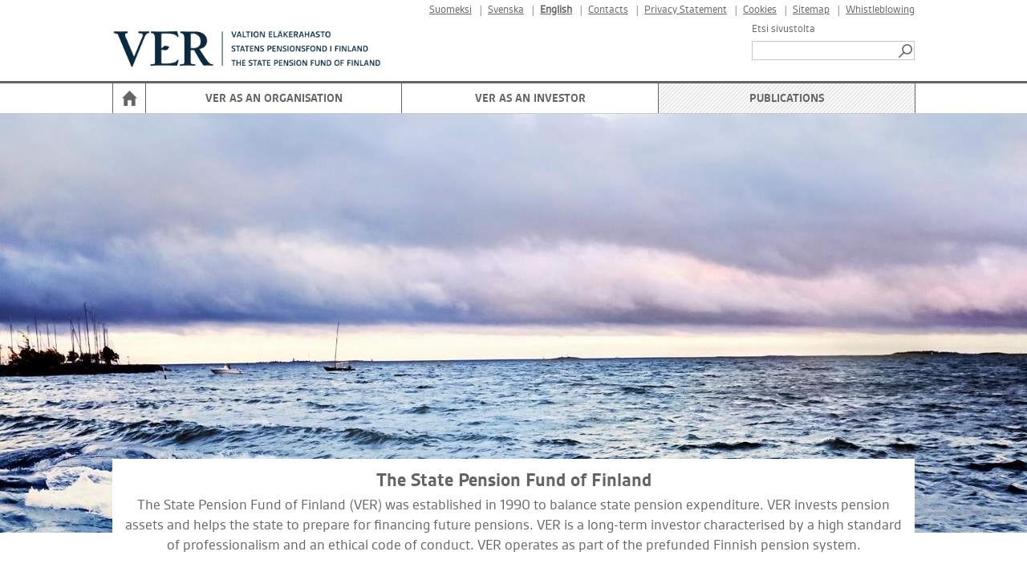

--- FILE ---
content_type: text/html; charset=utf-8
request_url: https://www.ver.fi/en-US/Publications/The_return_on_investments_of_the_State_P(943)
body_size: 82906
content:



<!DOCTYPE html>

<html id="htmlTag" xmlns="http://www.w3.org/1999/xhtml" xml:lang="en" lang="en" itemscope="itemscope" itemtype="http://schema.org/WebPage">
<head><title>
	The return on investments of the State Pension Fund of Finland was 4.0% in 2020; ten-year average return 5.5% | VER
</title><meta id="metaXUACompatible" http-equiv="X-UA-Compatible" content="IE=edge" /><meta name="viewport" content="width=device-width, initial-scale=1.0" /><link href="../../content/bootstrap.min.css" rel="stylesheet" /><link id="megaMenuStyles" type="text/css" rel="stylesheet" href="/styles/verInternet/mega-menu.css" />
<link href="../../content/bootstrap-responsive.min.css" rel="stylesheet" media="screen" /><link href="../../styles/Common/common.css" rel="stylesheet" /><link id="extraCssBeforeMain" href="../../styles/VerInternet/extraCssBeforeMain.css?v=1" rel="stylesheet" /><link id="mainCss" href="../../styles/verInternet/main.css?v=1" rel="stylesheet" /><link href="../../styles/Common/nc-responsive.css" rel="stylesheet" media="screen" /><link id="printCss" href="../../styles/verInternet/print.css?v=1" rel="stylesheet" media="print" /><link id="customMqCss" href="../../styles/verInternet/custom-mq.css?v=1" rel="stylesheet" /><link href="../../styles/Common/portlet.css?v=1" rel="stylesheet" /><link id="Link1" href="../../content/jquery-ui-1.11.4.min.css" rel="stylesheet" /><link id="selectize" href="../../styles/Common/selectize.default.css" rel="stylesheet" />
    

   <script type="text/javascript">
var appInsights=window.appInsights||function(a){
  function b(a){c[a]=function(){var b=arguments;c.queue.push(function(){c[a].apply(c,b)})}}var c={config:a},d=document,e=window;setTimeout(function(){var b=d.createElement("script");b.src=a.url||"https://az416426.vo.msecnd.net/scripts/a/ai.0.js",d.getElementsByTagName("script")[0].parentNode.appendChild(b)});try{c.cookie=d.cookie}catch(a){}c.queue=[];for(var f=["Event","Exception","Metric","PageView","Trace","Dependency"];f.length;)b("track"+f.pop());if(b("setAuthenticatedUserContext"),b("clearAuthenticatedUserContext"),b("startTrackEvent"),b("stopTrackEvent"),b("startTrackPage"),b("stopTrackPage"),b("flush"),!a.disableExceptionTracking){f="onerror",b("_"+f);var g=e[f];e[f]=function(a,b,d,e,h){var i=g&&g(a,b,d,e,h);return!0!==i&&c["_"+f](a,b,d,e,h),i}}return c
  }({
      instrumentationKey:"084c290e-ca99-4c7d-9e7c-9540aea7329c"
  });

window.appInsights=appInsights,appInsights.queue&&0===appInsights.queue.length&&appInsights.trackPageView();
</script>
<link rel="shortcut icon" href="/styles/verInternet/images/favicon.ico" type="image/x-icon" />
<script src="/scripts/jquery.min.js"></script>
<script src="/scripts/jquery-ui-1.11.4.min.js"></script>
<script src="/scripts/bootstrap.min.js"></script>
<script src="/scripts/respond.min.js"></script>
<script src="/scripts/textinputs_jquery.js"></script>
<script src="/scripts/jsrender.js"></script>
<script src="/scripts/jquery.cascadingdropdown.js"></script>
<script type="text/javascript">$(document).ready(function () {if ($(window).width() < 750) { if ($('#ContentStart').length) {$('body,html').animate({'scrollTop': $('#ContentStart').offset().top}, 2000);}}});</script>
<meta name="og:locale" content="en-US" />
<meta name="og:site_name" content="VER" />
<meta name="description" content="
Press release 25 February 2021

The market value weighted return on the investments by the State Pension Fund of Finland (VER) reached 4.0 per cent in 2020 (13.8 per cent in 2019). The real rate of return was 3.8 per cent (12.8 per cent).&amp;#160;

VER primarily seeks a long-term return sufficient to finance the state pension system. VER’s avera" />
<meta property="og:title" content="The return on investments of the State Pension Fund of Finland was 4.0% in 2020; ten-year average return 5.5%" />
<meta property="og:description" content="
Press release 25 February 2021

The market value weighted return on the investments by the State Pension Fund of Finland (VER) reached 4.0 per cent in 2020 (13.8 per cent in 2019). The real rate of return was 3.8 per cent (12.8 per cent).&amp;#160;

VER primarily seeks a long-term return sufficient to finance the state pension system. VER’s avera" />
<meta property="og:image" content="https://www.ver.fi/styles/verInternet/images/logoSome_2.png" />
<meta name="twitter:card" content="summary" />
<meta name="twitter:title" content="The return on investments of the State Pension Fund of Finland was 4.0% in 2020; ten-year average return 5.5%" />
<meta name="twitter:description" content="
Press release 25 February 2021

The market value weighted return on the investments by the State Pension Fund of Finland (VER) reached 4.0 per cent in 2020 (13.8 per cent in 2019). The real rate of return was 3.8 per cent (12.8 per cent).&amp;#160;

VER primarily seeks a long-term return sufficient to finance the state pension system. VER’s avera" />
<meta name="twitter:image:src" content="https://www.ver.fi/styles/verInternet/images/logoSome_2.png" />
<meta itemprop="name" content="The return on investments of the State Pension Fund of Finland was 4.0% in 2020; ten-year average return 5.5%" />
<meta itemprop="description" content="
Press release 25 February 2021

The market value weighted return on the investments by the State Pension Fund of Finland (VER) reached 4.0 per cent in 2020 (13.8 per cent in 2019). The real rate o" />
<meta itemprop="image" content="https://www.ver.fi/styles/verInternet/images/logoSome_2.png" />
<style>.header-carousel.carousel-id-60756e8c-4849-4ac1-bb1e-cdc56ea3e4a5 .item {height: 530px;}</style>
<style>.nav-collapse {background: #fff;} .content-area {position: relative;}</style>
</head>
<body>
    <form method="post" action="./The_return_on_investments_of_the_State_P(943)" id="form1">
<div class="aspNetHidden">
<input type="hidden" name="__EVENTTARGET" id="__EVENTTARGET" value="" />
<input type="hidden" name="__EVENTARGUMENT" id="__EVENTARGUMENT" value="" />
<input type="hidden" name="__VIEWSTATE" id="__VIEWSTATE" value="R7TM93SBCM9INvIE4bYRSJtaRTqNN0xbGhlIZkWGAEb3gO8BMR5P/L0HJ2Si+YQxolmvmCYyqfL6QKFlZvXuRMMtYvSwK+jSGjG9pzWDKXJEBteVXDnBphQzyDJyT/MLAYemEz/9uWfcA7Rn+WNiO6tKS/nG8LprbSUyuhonVuXweafeAQqGYItEsa9nron1ft5LroX07tnVnW8mEmDhV304TzA3/C8DfOwob5b3Dpsu3Dq1AzlOAgEjvIa0Jx4mqwmyN0FNaIg9qwSAqyYOY4NKiRsni9FPwXqCJmddA7Qe7xBcRgqMr+/lYCoYxLWMHeYvxp23coupmWJuOj+tfB36i9CPSUohdp6Oc00/YzcZvqsVVlD8gENAzH6NsuD/9lcYw1O/C7c1uxmkGdP/TudstIzYsgLgvbCdp/kyrXA5HBIuC2RcWSWTfXLInHlYNACZ0GIaCyHf7XRVtr9t7BGummHI6EAB1zguR/[base64]/fbDTiy81Eb09rR/NLWXr1TUEd/12o1PX0mPQZNn84xskbYniDN3zLS6y4UFieI4cs4/DEa1Y1ietPcwdvoy81PMn5hWEUdax2dHPSEcZRgqDgplm+ZtWtwc19wzJIx7bzHEQvA8MX825Ms0M9WQfkLZh2dQmrhXaelyGDwwRHbmUAMxq1ujcXLs6KYAgoFYi7X4wX5x/cC1oZb1a8vPs6mbudVo1MkZxEBjC740P+c6XAzOhePIEaJntOgGDYYsitNn7iRJPAupoHzfTrTeB9+k/CmtDqfjNoSvwjM+mk7FPJlHNY16Nhs+rRlotHenmHaxIkfEDHcPKK52ahv3UTRq7tkFx1C6LCqgui0Cnb59CznT90YYckK+pJaMkeyYY/meSXfrbF72Xzonf8rZ873iQJGeKosZLvBK1qw/hCpBIOKHXaHBJ5cNjLP/[base64]/7UW9aDnXBAn6COhAls36DLoqbdC6Fo63FFk5ojJHlT5n7GGulmV4EYfy2i8NmMcLJVw+95CZrx4JFMZtwL9mw7j3fxY0Q7bQ5mFYUkr2uXfNfx4pFCi8YDxwwsAXNmJOLWEbavbUn52YhoXYvojDDsDkbHV5lapONTlDMgYlFdoBZuCOlOs/qu7hCLb+hc2Ye8mch6YcPd6uxozHjZ7zgNk+f+2CLsMXo7DflOPsIBOivdPMbxU6kKQcT4bdCHSCfdRANKuAZj8Alf0Jccp2nmNUB4s1sZiBeY6y1H7EXHmILeUNsPiVgE4+/MVh2S/McCcH7/cKg1MpCwY1ljV++i7Ls9m9U/fAqBxO8jQ8KxQVeA680CBHSKj+sY7DfF/ejUpJmM8B+DjcXg+/TcPP6Tqg9dCMq6UvHYOeIO9EPIIl+swalhynDKxgWSoEBnbD/s62CyW10A5BssWr9nzsYew27l3MmdYyPEcn9PK0lPh35ZgewGUMizSBGDzBu06nzOCQLILqBLMauG9205+/77VtM9vUHkEbaZObVO/2AYDIHGE/vMlAJ0qrQeaC+QQhHs5GOFdWYVo27N9MTbSxWDyxIUrNWj0fw5ZWEVLYtq/upA4gSnYW2A6vkOccdpJtx/K4FiSx+qdH8VNHuZV9mreWbiy/lOZA4y09YQJfUT66LHT7ziKwV6uMErlZc7jzMnlEvxkjQ9uezetjKCu30aR1ZFRhZTLo+cvBUPqqGI+1kJgMepERCAEwZ/0UcXUZ2m/UK9y96HZFhw54AT437Ny9M5LfvfTGQG1KEfed92A449FrgvGLE1Z3lyNytf2Wz9FboMpZaGs7suVLCNGtO/Ab04Iiff0xzrpGWnknffAAORz25W57Qmz3KRnVoEnF/JkyYYy4qVHHneyw+WufFNnoTBKF5lL3CriZlz/oT5SzR9thnetgjK9w5I4VMH/44BT39q9wiFq0xIOWWlbPJ3OfzghKy58+cWd7btigGUC8wZUv9jsUGQ44RcmCnNSc+E1/oryu7jsYpCCY0LIBSp9hyfHNgYZMJgho+KuveJPrmuenpCyVvDxC6t0G08U7QGKu8R3VW36o+DIKljgeMrTtQ3Zm1XIscEaXFfMkSbLZ9+jpObDVFD5bL7NJkvFc/eYjm9gIK2raoSa9QLCtz9TbCSxaQJdF5FOpGHRnv2NkF+dFDVFR8wsn1X3BbVvUaO3Wia9+ooL4x6jKn2anEyJE/Xo/1M8V1fb30o5Wm4TWss/XusmpEunYTYryfzQKAwCdkfoAG6CBAR+u6UO5WclnwHkVK72GqB763SYcg1pB3jga3hfzTMKfPbx/9Buk+n4bzZUs0rggc8IOdH0zmZRq80N1edAdEQtym56zYmJa3ABoHzPV/1RblLI7X5gdBKzG/hunr4t5VNhPVHdCKsMrIbw3TpiZPm4T8R2O/I3pXjV5yh4Edp/tb7t4LAknXy+zg1N4Z2OQn8T8cQXhq7k9eAhoZCD1jITag1TV0Qpz2Hb9Nux92TpPcESiEFg1mwIagSyQkR0Zb44YoPMS07lr5YoMknQBLfsN8CiLIJd3lVNNF/7DYYj4I9nXFfPsEjUsKxi4UiVZ7l2sC0vhHr1fi/kBvBgS7WucLgFZHphqqgQTT/uIAaa7/hSdeltXBG3iMkuEvrwWzjGqLaTuD7RNHln70FbhH5JufDNhp/uAqHHwnYMfExTabJu6how0HTpY/L8dm5otRAqlDKDw0cQYADk39OzPrWacWd8A7E65DR9+hV/UZBkLJ+SKRDZElxyyd75S/vj8lPtrgYyS7DQbLD5qfzNvFIAdi5g5o8NhYfKcDNGokpb9MiaQ8a3I9jW8+ehcek+ViZXM7Laf/85oLXWw+zgyjXyo2aHgfAdddvFSDHqxTEremsiCEn0OkC/Q0bextkRUgfHTHD30CHHJwaN4Od4OgwRcSkIBRhewpnUwDsfuISX1XWIekMlpDewyKZDN/DKjiMN8ytlPxX6UwnPCMrg9kSiFdJW8s5o7uFRqI5+t9spAhrhY7SlBxAzVEvQAjpx8U+GgTjNAeEmYldg/+PVKjdXIww9d6zkEcdcTYcl6e01B19ou4AIoFLT6izK/fWjlsWUjFeZae2AwrONoU6grb/X18JQJvjHup1QLjxmn1bsMRrXHGiyvMJW1xy2hMD5CHw4fAF484v2orTVjJFllG2w/7BgXoqvqnkdVwclJsUhWIXjHAP/Rg2aHBVxV9z+7lS5IyiHtFd1HiEcBPoTX7n33uJQmaR9H8d/bHuWI7BVCmqyMSJwYcDEbN6vyV6u6gpvdzSKsQpQpp/uu7b1yUEJcqv/DgMUJUh6WHVrNK2uRWnzoTRnUcAMgoMNE5oixuj2EYI9Gqg9nGO+9BedZcYWoze39GheXLMC+uK3YX8xLSCOCcuY96+eXOeMToOmzS9MYaQtpZB/XaPvmxN4cMIN5YO/6IK8LVfx3gaLkR2VtbsxHIhy7fglxOBItYIVH3sAF6KCXXORiiPF2k+NSnOIR540gtwPJy3NKKPb7x6Qx2VwaMGds7cOm/0+qf+1oo7Z6m3e26KNBeqehqNSpQugNsh3m2wYbKmwzv/OzFWpm6a6kMKND5GxYTFYgTLdl/6hRQKNWBlpeiQntx4j7RA1iUhc/dci5P6K0TD834HlYhxc1BO0w8lVWHEGFpn+eGYOuH3Y5wKk7rCViJOYRQmh8727co/CvaHC8RADgNveI+vQ3oOeX5kbWTBKNKKMEq+pzSfTj8IAEkhksLGoCRos2FoxLieMJYSiJtnXCjX/A79f1peI+brc9Zf/DB/DCGzihfd8fyNYDp1XzFstlQvRsE7NhhjmempDzme9n/qGKEafVpPQjgCVjjcJCiVF8R9AOt73hErxSEErKcYVz/wDL7+5/ak0vAZWfnVR0s4r1tG+ZzweNweCIX05aP8bgpbcmPl7LtTMb2rlvdbHYKgbXqTawgRu5Ene/G7eMH79h4CVFJNKYjw9UDSZgyQKgzX5HN3OK7Y8KsHIYxVhhxbwmGovyEJvOHscZmp7x8DvXPgIwGZnjwGpz+1R76movhShbt4htanjAWYXikn4nHzC3dwsyXs7mkH/lSOGKunzItuTszIBMoilfTglsrPrZXv7Dfpj+MAldjW73XmCdVdAAaVCxDcV2oEx09Pl4yb9GUatJeI+o0MQIlGZhqoRxM1y4yNxR9sL24sGHB0awmcuuhPCYE7DeYAqV6z5SS2H0e4jMROzVE40gsDHDXjgct/4sbQa5OrVgsw4jLVN9osOE4Q/WhUA0wyEoEO+kdMUHvufsGEhL78gMuEZ6UIuR0txzfCYYLqOuGzgeRJ/QADKlMPC6QpuBYc8o1BCPpQEoJBBEMG0BOLsP/e+mQfC4Bh/k3isstw9BFK2ojmEb6aq+D/yA6ZlYVY3JC+UBQ+XW15Kvez4o6YJvqva/mRXkRgEazj3iTwN/I416mW+br+/646i9XcHjciYfWUhRDV4/ltrFfXhpgxYf1g2tZL4Y0SSx8PAGUem6+mz/9vKBlvMNyPWzEHogpPHvkX//3wDSkANIAQaEkW//PigVX0ADTe5GEIHGjjhrepCWq1LPto45tsWefaA8elnYUWg2MQfRHUIrZy/s+3IVCPiSZLA9M1C6mdrjWJz6Qwy9ovq6atJ4+vGU3BZB7fskpCb9PlZ/LrY6htroXidxlRLvVbqFba/Ss3ceW9ZD5v2jz7auLcgZWg2icvMlxa/VJXcw1NiRw0GXwq0i0QrdaucvwszXEIjJBOWRKClVY3xkdYo6YyXq41uA6luHq1hoK1iJ16VWJuXMBbIGVE6F/LsZvFs9vLSzKV+rZ0n4t+duBR7Tmqy4y2QNSesaTbRRf/8MgL/3XiDmv4QUcOk5mPhL7baxCRb/gx5QbM5SOiu6E+Sj73+EfihlOcHK96a1c9GuzW1JlKyt7uz7d6ODjWeZIcw1m3TVKdVuri6vQk0HfWdcRZsKIv/H70CS1GPZlFhirpLk75uXs+/KJgYhteQLfwgBRM0HNX4FTQ9x6N4VseFP2z/[base64]/4dUAwmvzHLoL2Y0sHjPIl2VLvyaze/[base64]/UgtAtMalJj5h58PQ3Qsm1BFTkPNBn+ThS/hMLJ3x4ZSFQGP5UDvKPsxpOi63RAn1RgbTfsYhNC6Z4gRDLPvrY6r11a2BwrGjvTJWIjfy2XYiDIgPhgtfI90inzNHMJt5HmVPj68bH6zJTsbv4KmX8rvsjLlYWKlb9A/gDZd52JKjXsDMg2EzIH8qmkfeKaroiQZSKFQexS6twJVvh8BQ+NZT/+pq3jt6B+CkuKbQRmQ/sCFJaCTrlu7QMimTUulscrLW4VvtH91KiSpYgua+M4RFs2b/81HiqawwczgdNTyiHKrQrCrl3/T0q+l207EY88NJz4cU8mMEiVupdOCjYJCPUED9Qgub6EcM5iF9G2ZtG5QLhjQs++kWXlfTH83cN9OtKT47K/Tl4efTk2wR8HO7a3VpMw13Iqg7ZiVtk4DhdmnLhjH75d9yQLajGf0xP1rBTNMw8rUF/[base64]/IxfCdBVM4hm9MJpjxzmCz4XBGhAUjHXlzn0a5tk4tVmvAlpLEeeSMZd/kMYZngxg5TIN/6JyN50xQVbcX4TWdH+qzLW8bUaPKL9j0+Utalv/r0TnjJY1yLbZqW9EZ8/VYiGGNbmR5cl4BP+wG5pzG1xirD8PmCxnJC5gX2vt+r/AU0BpYUpykensiQ09GeUvFlyp6GdEjREJQ3jWHEZ1xf3nlKbFjR5mdJT6gTG20T7p6mmzRLFIZTmao7OfqUGd1wMnGFFBztMan47nupZtmb8aSsc7xNCOjJ2NyHRuXmmD/2bbK6iIa5xRLwpweYrb8oRWHKcqd+/gPHlGANRc9unzLTPtqpV3putpyOy0kfzn0BnTf8PODzTbYqJjcZQjYwqIm2mQX4eKH+gdQbR6fHzCBi1Y3otZG57ld8Sgy9CwMgM8Gy0RBF/AVuUETm2AOMEulNjmhpDfyx7e9YNoa0zcLVBDHmOl7ywm01eYOqc4+rLp+qNBbZtLg4lA+Oxl/qCjP1SgbQ9s2nLiXiUOBLBxQSirB8HRsjeScoVOD0gHYNYtI/6dmtuax4SDLWVpJBJxjqL+ONvj8FT1H7lXdJ56EW1p5nxgYIA+hxtdngtldK19mah1u5yML2UlyqrWWJRvVYCM+1KCMkc6io6xFIbTzTkVqNLsWt3deSHk27jrCPhZeCWx3mRgm6/[base64]/VJeV0rbTXYqPMpav3oq9G8HBSS7UaaWXPAVnYd5tOZsFqM+S0JYLJdBMpTlg0K2x7nHgX7VRtZNRH95qnyqjM8zw2+RtgzYwNUq3zx/fTiZ4EB8KPprBIeEl5+s0dsxJAbtfz9pRCWb8DiHwosho5F07wECVeLp2rWBRZH2kfFyqWieMAHP4m9LP0rKZ4lxR6XuUCxIW8hykAifrfGKklvyfeuxPNCXTS/NIuG63UgVSZi7t8oCLGtGHQ+fI6sGWRzsee6zJiknMyYEVQ+kyftRWI/[base64]/qt3bVZzSJ6u1C127GGmL79zGWM4YdsY/IHuiEXELuA25bjPiKxluVMDrMzez4A3hBwF0lzM9DdWEHx9s7Mrx+etMDjbSuP9TiBrb1WprERhcJZB603LM7zHQmG6hbGrMp5gV31PPYc/Xmns1w+6UB53zrL6Mof0w5FDay3HdTyfYRJyN0zmJF9J2Q3NlZmdkG1iUJCLo6cXAWjPr1uERIP3cNwyhRHJXQxcSiFCsOwoHvvAccCQAN1EB8Z1wg+kMCuhZrzVd9HBd5c2KOlrFpASxMcHWN3+onViFBQLBy5jNLof/6BUkWm8NfCocaWnd2S5+VumEM4mfr7ys0/b/C7SJYRaRCMQBvXx+tCCdvXBh/nmNKt/iNqFGl/g9PwHpDXjRT3NBtcOEa5r+ZL0Yem/O6xrITr6sXasbjuovZFyftIoQfjg7b5Ad1iN8x3cXZKxeXUzGEyYsjDsAZYavezGHTgPzRZlLBeIkUR63RxAby34QTg95UE0ibs77K5fDfzGMDLRp0pplUspqi646E/p2tny1TVBBRb1xv5VRg3jHU9Zw1+L6mwhRPMgvU/OuDEnDFZ84VNW+/RyPRrhtlfFpF8sSvSzgbhpeFxdJ71FQibPiiM1R5wx9hFDEvQVO6lCR68L9XjyGA1kehUkTft8nj7bkvgLNAF9OvN4R+mvcvQrVDf53Dq/CSYrHDBbm4oIKkQBEyHc2ZhQjBKQt1m12QZK7aHtO1zmnrksdenP1ZJOSLgM0SkU47OYHpXHV4PAwbCFN/mkKw2TpHqG8cJr1A09nAylE6VoUJguRdk7xnBQSXdHmWvNeYynpoVyNU71ZZc/6XXH4kORRYWtLs3TpBea0RMWtQ4u8INyD/fNUhjeZA+GOWwNdgdpNOzZdBNNuZndVfWOMO078DYZGLeVx8wqlP2MpQb6dDviLbLHVrrOxWZDt8qr8O9r2oGT/GmrdTz+6vvKaWr/hs7kg6gSn5M3JZSoFxyt3RP8ubJNMhjxZzfiKUSP8DJdM5Z0Nf1t+sTgW8CXQ0SNt1uLf3UNJtt94b2MG9DGSy9QCJ6znWMVPIN5CM6XCpzj39oetAAIDfLuH2+wyZjLUjyIulfPmHPaSXg+f/Png1eQAfTDfNvNiDO3Ptgo+U7l4aQCA4V4VgDba9jj3zr1udXEAjEacYG4mce3zNaHAi83XMPK6eUzsS8Ak08nqj4Xw3Hn5NDKM0Dsujw3rxgC/ZF4urKNaAvCuSByi/[base64]/cSPkY2A8/pkL3eltYkp5kMQU27ogGgMNuwWFniXCPZgFh9elz2EoBZhdcxwZ8t7n/pq/X6FWFJzKCBfZVz60QC3ZIOg9IGMyZVclzSw00bLgSiRWJSJytH79RQfBHi8bR8HNJhyLgRHDB0qOXjPp/87k/u6wlivo+MKnAlWb38Gat6djPyrQAwPqMEAk1KAMORERpR4g4UsDGwvhFFjNJjh+uHYDmT2+g/L5zV+iAk+y0+YSLO5HikIftfrcYYUVF7mxU3ij5pO6W/laMT8lo6fzMjUSyp8gvN873yOfybsM4kyVWUWXQ29vAO/JbFjUPgpdv/LIxLeqyrN45wXWHle9J+Zx1aZRZZA+lYAkiD1V3S8WoR3niQJ9aWHM6l91bcVoIVhoQoyDzHIWl6tS1ari3LkK2oD9ngI4JyuN6PGDX16NQ+QmTee/uRPfDrJ98apagXg7ZD0+0buNSWHAL2FunDf/E5uYdPcalLQZrMXtIDQBFtrtJJY0EbQyqNtecHNwJItQraj29iQeAyvPmxeR/5p8jjKT71HDHBhCknNq4d8HYu3gPTlDhdGh4nN2HP0xd1i9CUHemUg0oyCDQmG7AT+f4Z14b9sQaK56ptO3l1kUj3qznv1rq/FX6d/R7D2zPrfZmSh1bJ/OOeGLH77hLqPbt5wwm+Mp/PlTEhEYiGSOsyI5902TWWbCFrsr3TclxjV3n/drm5GPCTKaWMSpMw8uP6at0Yq7OOhiU0RckrWuHtKuo/sv27KKpbxIn8caNm1lFxj4yzsuNyv5pK8Gl2AYg3kKgGfRbokKO4aTtjJyvKyTLzPS/[base64]/CLPY+0DGoNXdxMKnXVYZX7K1LrGbZ0DbZ8g5arTVCjJdujC3zBKJF5EirSyg88aKQye/tdCtVPwyvQ0dkK6VUwz7gAdutlpkGp3hm1jYv27dZPK34UD91DkB+TpY7wih5hQwNOJv7/K7ybAr50JN7VEv+1QZ+whGQnLpHGtxEO3gHqhhNzaL/BBE4wemz9qkkr5Iy/LXxoQTq/R0BukLaPWVlE1S/54zMrR9QioKMOUUoXZlR/w8RrXGUKDC8vHqc3Yt/bQ2inez5UmPXJFmYfhtJmBSEHi8kTsJeAFhI+7RMVI1Hc3JtLkc4EZmuM8auZtBhCPotOtEIASWOLQ4XbDD39fBkjYOgyY5TbjjWwImEMBqt8rp3XU0gaZ5hWcgysUjjiKTrmL+IPEJ3VIwygMXI0rkMJ7Bu3uK9ZOaTf/[base64]/BhslrBnBuwPhgP4D/B6q/wmF369tzeWHAaBa7hxfJ7mdYhOEUWV0tCW54pidhbMUfbPO1Av0qbu+BGgYffAb+y5/9fJeCni9GAkfo4ivo3hsVRingxZ3e8Zc99vmrMh2NKhtXTLfFx5F0+mjufasmEnjC2t0nGiSUA9xjHWUQqIX6/o4ZsyBWdIZqAeBSXLqNIAhfhcLGKkT4j2a31AlFMyj0WUHx/fb/xuPqXLOV3NctMbxu/pxOXquFm2p36TXqGPosIMCO7UWAlu2nkU8o9/oAcL05xKzaunc1nku83IrGPLCs6tTGATD5LW/P3aIYm/MVKoCnNMPinJ4OyxMU7N5se71dBA2o2dPN98C4th9huzAFM7tvzplrjAETbW3YnNeoGJRs/AQ2j5VMAzsHP6clXPyb0OvfUO2NCmEYB+IcOL6WluO7nNUrW6Tzbq1deheX7jC+jiUoQ1714mDs/jSPgo5jxBjjrP+YMQl1oq5QXV5F5cMOgV5qPojpEpMd36hNeJHCi3hKNjZSHxS1Vbv55KSBQ/WLUD9oU8kxZ0AwTbmX6cbEXAuZ1Q3XK/Vl4HeEV8kawPfDahzZ1xKKL6l7QDhsNpdIt1gzKxsYMYdxBHhmSh6+tVn44r4UzvcmeDx8813c98M3IhNG8oLEog7PpkO9k8/vRh3D62kYsM4lWcPqrqpPe4QVsWjVIzV4m339Hds3j07wCzVBqSR2bw+N5O3HxKxr9Itm9s4RA/sZHMNikAzb3OGjuU2MjHqkcJCRimQrTNPhnJxIJHK8C9TLiv9WJwQwZn+SQud3krTW8tNTq+f3NG6IVz5Pd/yrI37YGsC/a6uWyPD+Me+tl8qz9j70MPJ13cf+Pnj/BFLNs91pGIkDbH9G6OesJP0HC/nf55EusafKqElZgPJBTihEFJv2W0aCroxffkA3vmGbXEykcEGRpld/qnXN/NWHWoNyp57Mf+vOvxHd4IZaTja11s7UCUMr1a7k0zKIf/7RYPBQyXyc7aJOmkkLnHWkB3dPg4RJ49Ags93Rm6F4tOSNsC9w5X7zJquQxzi3QsoHU1Kwd+7X96SHFrOo88mMrWjtigHL6ut4BuEP+xY9jrW2Wh1/d/UTSrIp7CY2/VYgwlmSTmu+xNRedNoszhQ18IPE6xMF9C34GNZAGE9iPNwg7HqUF1t9PG7ks2J5wLSSUeJDlBDRUNyAM+44PXmxfIMPrLt47XcEh/pJ17aJze/Bg2lxxL1z1LjHuHLVSh8Ha5Vzg7iakXF3P2P63hPajS+Lh6xUrKtgrinKzmudZl8X2sdqJ0Fl6B7BKI6puWGc7dvTVrXht4+dLKf4YoTGnq0lkXnHHDoWq6ZDSXljPJrcqZiXdTkvx/p+1OAT9bC3wPtYT2mmRcwPr1oohz79ZsgVbcVMisq21G8MlqoSGEmqAhAWi9pVRVXlfsb5Pbv96Y0NA/+WumQKu8H2QRTJvduPXkiob1uKOOYhazOcXyj/4lxICMQ099TQx+fNCSGYq6zYlu6eUzr351mFaof02ryOql92+tRZEfya4c6X8Ms6jChTlmbLXPPpiXd01dPpOO1FMTd5Qolnv3oXdelZd6UXzKqIIxDRLOwJg9M49+W13CZoZ5EYW7MRn53qqfi94v/lwoVjlGvoH8VgVpale0aoUy7f18J3M9Fwbj6ABfME78dZRKD60JLcTEclH5I6mj/C+S9znyDcCKShQVN1dH6UXqK81IUsvX4uiNT6rqK90NtkLZnniw3ykZNrFSIqhaJa+YNBn4dIntfnc4EdiCdDbEc1+wbmMEGrpTkZhSS0mOFvBSADb/fNDXzz7hExGR3Jv1L4yzWeIuDRV5VoJ9Ao9hI7VtJ2Qy4Vyl+JYUGbYxEZZMvp3JTYcfXYXKkFcANCkTXPfesuKmGOQIX27qIfwpsnAwlai8OmnEXuvN/GsvkdUeCh4CN9S4aGItBup5Rh7XGtG/u8LUyhpwfO38ZNt4lZ5oOzQBH/44esCvo6y0b2I770Z/uRc3vTwDAZk2bMnd8QAn65PL4thDwgUVh2Xys9jtaIXvb4HJ/nLMDee82rNajvKpaNtg+OIvtJMqg4U867B1cMuVM0OpbbausB8mezCslo2qKTjln6BZVYOa/[base64]/HN/ngFSyktPkdXc2HgYaV0LrHyG9j2xZ7TuiZr2cvnQBZ0yZMpk3DPn6pwqiW9iFPGq1+GoOb10Ac8JHtb3JK4qrnz/[base64]/Fn+3WbqV7vHy1bfiKO4+SlPtAchc6jZ3JDeQFlLVXCOg16AVE8sSUd4TBUDTl+PY/VP0ZkfAB3sl+yAGDKJkZQoSbuaos0GGKTr30+3ku1NIwK3JWg9w+U3i0giLaEj+uULlEfbKECKS+eB1SZxJBRhYgnPcrnhnzsFq69N4OtR8Ju92MHFLjKsnKJ3fbAku0ePYDkVPy36xUVTbpzgEZ6qYEJ6hskdf+VyGF1V+H4CyQMVEa7NUuYjzajCu4Nsrtd/uQey/WUpmZUSIgQFl8IkEJR8M86k3nHOG4oofXfMbZ4KbuQeZt49SSL8Uvv5GOe7yf2XWWD5DZkZYki6Xe5tno4KMl+3pkfHzmA1cZzR73kH1Ob3IMqYpthWiatSNbXVsHKgSuraHKfvi4T9/4/uMXnbkX7Bmc3cjKJI82KDpT6YysKolXuRGrRWhbTJbKoZBxMrZEAKd80TcZCCwC5rKa0sqLNeYWnk3cogd/435H7cE0S5xw4BvBSy9qM3nsEnco2p34nmgwjVh/j6ZsVrswL8pU9hYg1fgdPfeGTWpF7o6+xIJOriFb2Bc1DQrb4Zx8yrN0jR3cY+q0yoxEk+I6lxIPVWvOFAT6CJ3IBFUJQMa9O2/7PggnL3Z/bMkFOkeWf/tsKnZ7Kq75nbpCe1xKIXrRopaTJw2qggKWxSJHaZwK/RlBbmYdu+i89Va46xqNThMdvYMO4hWv0of8og77JS/[base64]/ZI3TTKQW6oTgb44b5O78C+guQtr2/LZPwsRQ4TOyj5qRffv/uYTLLf5bWdxwFp1TjLWE/q7vk/JmA74lrSLg0+g28ZUIDV6O33HPfB8KthjRx8mchE3a6hmLR5t96zbMEIs4Aoj6fnyiSDNi/yDKst/g6X8sos1dwMH7MoIXN/umF4yVC8vQseE7NsoTax7xZKn88JqnuODsE3Ghy6NjJyv/sKn+3/ATNDgZn1kXa0hWnJhyEgALoMjZzU/CqtL1Es0epNsrYWdYtuXOlVQU8M5dqsZDm8z1AfMCsDvHIJyaNigpyTbbY6OQCSaF0hxPPGeFBZnUC9HjO8p64nv8YKC56d81OjqfEV6e2Lub6iD8CCAg+cQf/LvG0vHNSELzUZ+1zTcX0LlbiVJ3T2XCThasGUz/dOv/8/tbc3dq0Drkx/K8y5uoPEJ2Taqea/1FQuFiooGCB5wY0C+eZs/ANUvJJOhEJiZq1ZChjAfGwQciehoTZSxhdiNew2EGKb0ZN58Q2ptDLcM611e2UPZupynWXep7/k5ihjwAzChgSwq9MdPKASLUnH08yIzEN+QzvHAbW4ca45/qwzCFiikg8658CqDX4BVVD0p8bGm9NHAEp/dJqs3eEshPUNNAUGS42ZyjYJYVMTRI9z23dgfiw00M7pfsV4CYyg5Rc6gwDh6bw3gU6syT9Ap+ijHSNT4tQwEWUQZtA+ROwtFZkoQjysI5JYAswrjwR5aQdvw1VWzMGHy58tK3x3xUMvnhanRSG9HCZV1V6AZEvkTW1fbAplyjXGE/1pZlYsqCYB/0kyxN6q0Ei5+zBrNW7MBIbr5nvbMIdfHks4n7B0Puw576x+vb53v9mVa043gfG0jaWP3cxvHItVOcfx6tBCLhK7qkbW5v2YA04rwg+0qhWtxnpaV0ROEtnQfp7WrIz/+i2jGPsynaG7OY6zduDcUdrXLlPU0zSmquWkc9O6EXX1wOiX7ImO9hlp94QDcSSo16681FE2bYLkEGdyOZZvXIEsKBII+Ko60+GdA3yh2Rip5afbpn/Q/w0sf9s4kNdT8MvoLSfohhHnT+mAcLiv9QD47zd2eiN5NBQRcIh1bL942dBSGU9O36AG4mJ/r7AfbZDymL/KtIKLEJKzvQhd52XwmVYbFfAPos+KWHD7ZoYr6gqUlP3i41E4du8YzhM/S6XMk5579btNKoi6QeJbzOTPa3QjMpxC85fthPmbw6x4hW0J7MjofV8UTzznnaXgscIx9NDnxJy2fmJ85HBsEffCSISrx3xkkdJ79C0j5dOrXQsNnfmRoS/AMbV3XrTb40+kPPdV2ngJx8499mH3/JwDgj/lpnSCkDxlcwDyuzrDs7nAM+i/wzjyuni4Zlqc1xWhclt/3Iq934n+XTYXTdQ9dHC3n5/UFSeaQehUMB2bQOZElXw7cRGIeI4h8lm18TwE06oaiexBr36HkaaXr+D5i/3rUMSS5/DddJGXcp9HXp2uq+4xZjLGjhIrI5p2+PiAuODBt3BTtrD6U2dCxsGT0IgLBs/j1ujLg/3Sv/baBf4TzQXQt77y0eCh6BvGIbO2NvtMiK90bI73ld1OwO5nBmEEzJrUZcgO3ypZPwCxXOCblry/SHZ0s21b2Rjz73GuomeMJVoee0c0DvQXV5QayYSa5jPwrMXmPLY5wC/cFeqmcyLivjbNfbYx+GWHi+2En/Ml90CE/VYzjUMo+Qc4y54lBmCizJ3f/zHK6LhJK9RBF6ze/[base64]/L0CW/8tT7imFN/WLK4kSG26ZSP+B9sLJ/rRzI5QMfZFoOzLU9ysJMnZyrcLcar0H30IMEJ9qc2+NAdKR1Eeq8u+rMRuKD6xaJ+h9NOFilEJAcrkCJA0UrlxDqiN6RIJe1TDalyUohiOHw0mFFmfbS81+EcC16mGZpoBcLBQawYAAsqQNm72Z67zEiJu143caNkpzRL42lmA2DFDoj7YlgwQL9+8dFOcumGE/6fKMVET+9wxUTrCHbbDKkZtGUJ/WTRvCrV76HGe5e+A1OmGHkfMc5zVfHCtIkDalp9E/BPUMv19JbcN+cEwEX+SHeMFz67CbU/L0LycptkiBYr3zfQuij3RYdbFbzWe8rMTw/euD30X0XY3tXHu94Z0kt5ybU/zvJ1Da/+rAAuJFDZzS7SeUrHjm/WXPTYS+HY2LhQ7W80dj4+eNEoprS9Jowe71cCFFCSIScU+tvZF2RAne6KxQCdOKUCW6WOvgIWKsMQP1VEuz8AMZ4ofrpLkyB+lq5ZXFzOk7U38NM6r1AbkajFSFLXmiYMbiw/14njzBE1/YSe/QKAW7EtQ+rN1M8C7YBn6N5MLEEtdiWTBYObQwU2m5ZpZ19b0Mr+iowOdd4E4vh8uX4kv33YuMRo17NVju0PbQWKPoskxCK9UgY31mkLbraK6pnGjJcFZ91w3IC9CANjMRXnUNCA5DyRz5HKQEiAj78YGTmEAJeFO3oyfGCC7IlKwptdlNmfaV/FUCZQVaC1Eh3/tl9Dd0di9VAD89MAfTesmIrofvbzSEG3UVNvTbOqEpea4QIZhaqv/FFeQCKdiHokD4/4d5idR+4+7ci5Yu5nMlvMQu9G/oCsfAslTFbvoOX4/KGQ1YTXZNnYjZyQHI7wgEfD7YOv3Gznrr6nttHiTgI2HE6lgtcrMSWQFkyHRHIic7af9Eu0UA5fH3r0nOxvXhlWQJ5oVD6ZmUlrMKr26vTO9NBnb2RY46r8CQQNsyp1+5OsbJWYR32yQK+bufxFJnu/MWY0XlVHgTEnMOBf12ejgKoAqo9XNuId/hWgFAPsa/XI9DyRFcpHxZ5UoePGLmgU58RuT3KnBZwbarncVahOZcINy66F0mdqXiiZQ/Fd75g/PJJrobGTCYZ2BQvMhD7m79NTpRVYyH1zM/MjnAd9VKs950/rKVO3jOKtBaMosdDzkqr8jddPa1CUsvNeGlPncqNQrMM/FKkleMoYt0t969nnUL/olbXxpBYghgObqgAQZIi59iIMv8H8fF9DeVGn6Z4NEsTzTmHIvouaUTOjbJWEtWM8I2A9UbbQGO+/HcJDSFZZYxu85uVLhEf5KxOn2fZU7fyk8gnlGd8KklMCZAjt4HIUk7Iut0W9ZoJa/yn0BPP17bajE9HQVHuEPl9Yrmf5JRUH5VUF+bAMvFvLE7Ly0myd2Ze9C1ALtTB5BvbM5KXpelMPWKswTGI80HQMGZk2MnJPRxXU8l2Yx3H2yx/g1VVeXEvxLH3dpSBQAtY9SNlo/+oyTM0G+XRnw1SAmM42ds1BoczyWXfGqacTaK6WSP564YulA7OppkvNZEdtCIZeMOUfMrEL0nhJKWMVubCrgWNVaw5IIWpSE5qNWjuoQiQRrxUijv1ZWP72kmdnQrzMsdWugUXjk3ufAB9jfnlq7YrNdH6aRZ2be45qaXWG+TN6cH3EpnVFU28u+M/ic+g2Ja4Ua8enXz8LiStF6tWYDcRJTLiXTyLDY0AcW88n/0P8lJw60hsKjaNyGum02AojE8Pl/m4nHyRk8/+jnfw30f5MRF0+RB0akq1DJ3DYPMANrHXxys+WqSunL9r1o3QxnBP44VvkjyocDsTKIzEbeKXD/pDcgSpBDSZ2J1JKdPQIjxs4lnwwCn/[base64]/P4/FDHnT6xeT0QktVTFL6EZ3ZVObHlBoGuz3gtAouz7oxGynFoYM5Q2HRwOX8FYovVxyCE6ko3QKaI1AkYhgxUsCxGVJ2z9nQh+ZTolgCj3ZWYblD3rvGYAf7VWs41/Dft3AKu78DQKGrAKviaYYshcg8U1iAaI6BVh/t33ZJjwUc6GhvX2DvnytiKuXZ5Ynoka3GYF5H7iUnP7QsN6egUDCQN5V2mQN+oDNDycoQ/P9gPwBEgdL0JkWq1ClQ43/09rB/eNgTNDEEg0nZ1GL0ZoHQp/EiSLpKEmcAD7pUT3Lcp4zSIDYZm+pKHkhnHYRD2zH6UsRelGnmL4Nbwy9ZX0ShZCvT/gROktuPQvn5yOoDxsQQV2a65U0Z41stEsAX5IFDVjNCRXJB/m3tx7cZCYbwLjMlGlUB4UhR6QKGja5xMxeat9jFgMlCKJRITTePx6Hqh/mmHpMPkk/VbXw37/cEbBoPJ4+rmBl7jj0bmxUveJPVIzLwal53Hj8Opw2dUt7M1T0RF9+nfKZe5tBNoBgigLO+guL+kd1eqfCCZzG13a+HNOHWrpQihoHcV3dxKyfi/4YO5PbEVx9WSI6YXZBwMvzfOanVC0HEJi7sXwK2DnmELdCQpx9YxftZL+eOz9z4LJVGrl+96QD770tc5CI3TWpM29eIUy11qR3V4Lz2/+J+X0m6mWBYk5FSOr/6ocRzmsR0k/RA4xNKMS5NiNnxAeGYGvnCDbaavV27lkcGSf0d3YtOZVVKNQyuO0oqPprA4kfRH2yHmOnD0qQKZ2OVMvFbhGduqLbc7cz6UkS3W49bzSajpFW7L2p6W3A4TlbOe4CcM5bQdOkJSVlHcs2Nqo1TXKyrgFuR3BZ43d+PnzthpkWZwg4htd0skZeWzwiIDdDK/O+0BWCdsA5J6OyO4l8BbQ5zGrTrzdr69js0GvW8pspHf93enYAhFbOBH5SxtufoWvYmHridfQ9fSy8Huz+oiFN7ZC8xvK7URL+uRdvGQN+fjMaEK1v3dHhfZ8Ylos5a2PBLbRdMjKUtJpTv+FZAlheJ1gcrOexowaMRYItxR4EGUM/nlRoQilZSiJrvPirKiq1eeaa5zyOMzE3ugC1HESymIapPvASsShJlBtsJgfER4TjS3GaQrV66GznYOjOst3IdQYhsQwEDN1z00xrf5wsalhOXMRj3hcZ5p1IArpbMTv+LAqhg8hd/BqXGLvX0diEZXH2HOu9SI8y/loMGXdmacyxcJD7/AhNRszpZEPosRXAVk48zy5gE1TgYr81PJHlTBTOdCSzOZCm1gkNeRF14TnHdB4aoFdHFbjGul16+e2hVW2HMEghHY/tMpvK+LYguawTL5Im4dlJm/3Tdd64q5AaYHGpRjlMysNjt9jrYo6rDjXI4bZqNRcRdnjfX46c5Jmfz3+1V7+5ieiB7tB7G64bVM3J83G0K9k0rzmYO858fJnWG/r84/JAUr4Od/yLrIAXvGffUcOSXSbDxXf/ZyV2gZMjMgnLuuZIHA2drV+AZMEpH3yAiw8q7SpbS/sLSFU4Ja50tHSWhFhyg50XAU1UQyRmUPaSgb46MeasUECG79vqe83YxjmZYwsP69evZjc+Rc8T2VJ+5Kc1POgK4KcbV0+FYSAin+jyaLW0C7ixi4JVV1xSRZGHqQirzVV3WLlt+CEDiQ0IrTlqbjw//8RTtD3P3vVHjGzED5d/6ZNKc8Lr0DU/cswGri+hkBLIOJw0Uy18k7hIlTYsAO1GUnYpXdC0a/[base64]/T/tlyDisqp2AlpnrbQwT3fexW0K7UYL5D9+D2uN6jprHJ2a+aoLKAahGQ3+epSDQ20zBd75QB0hnuMiThW/OD7d+06eyFlf4SpCKa/Usc/8A3cQ3pJLfqhx4cYwl7/R0NIiPVIjRVndgAx6IkKLv3lpo7KtA5e237FeoElEgPzvv9ySGOk7x/XE7Hf8Ne8OHgXLzp0j9xentvYXMgKycdPMA1fY6QV5liULSES0Ms2Sx1SgybImPHTR/37rWPfgXgF3XECQXPG6jNFGNyuQcn0nk/wnp5BIKnEyE3ECgim/zuDRkUU3D9LgcUij/NGApWnYjgpPosg84LDdf/7bXSXOJuGgpGSqKZJEIz1WTTaJCbAhS8xj6rOemYWwhzcV6eyTbSp03A3c8btBtW9wZFNydHVAoirMYp+2MHfdpAOl/[base64]/XB0D/dFGJHr2SaDr24UamMybvyUV7jJ2T3cYQlpO7T58R2j3xvAHenElP3AsSXjMsbR0/8DIffdm6+VKw7PqV1G1+kr7EFeCV5nFwIgWCfDJ/B2YR+bY3hScOpZo796DgpCT8nJighLoBw0IJQSut+5voiJoXj+VhfDKuhKJD/72KLFXkMEiNGWb8MPUp8FOKKWWPj+R2/[base64]/wdkj9JELthfw4MqHMGyuPeFTHPg4/xTM0ABLwBp11eOUnUmfEGJPy2ZIPJWCiQd8A5D3PDBqnKDcJJCisE5KEz2rJ36NjrfF4FTbMPe06mYsZeU0Mw5W9l6N/FK78vmXWaifSsOMYnScX0Ob8wd86lLWamHgOhXdvYJOiyF3SuanoNbmtgU9uJVcyvF2HaWhDKOUdHXwMDYcJOliie0Ut+oZAyjj0HGcLc88+SoplZAEYwxAQ45OmQXDOQu3QHI8a+WeFFaVBFSsLXjFThSadkVDLdlYwxehFJqTP82Fj84Z6o7Y0GuY3pJa/pmg9GZ+/t+3VUI/UmSAT3osS9yuSz1OdMnnpXsv6sDZEJEH43NuUeyiT+6yQcHUkLgdrNREPtA30L7zy7yW/YmsK5oKMV6D976pB7PpDd6pUCKdAeRXSPOr5eWCZNgUNq7JYE31nEcX8Rv+3Lf9a4PKxomPsRVNxiburqehUyjoIIZNk3H1hfzFm2EGtBODWhfgLfxXrKyjpNDftmDywPVDXcXiHqpv/J8d/tiDmKc/sV70LJDygLaCPs2eJR+Ip4XEMNX2ihR/4n5bBk4efFDlpUsVAQbdoedn76XOesqCbH6Z/4nGw4PNzySSEfRkdG/03HfBVSl57ymlIR+qHnhzF2yHA+7afapZr68G7JnCv0avz1lJcFEyy4DGnwHKp6MHBH/bnS3+j7lVQ7Z8x42eFt9bpbr4PcO88sMr+0MsVFxKXSf+sDtTpxPyPaqsczNdSVpwCY+NdMawhPuZv6P8VNLTAKnnyYcf4cXXMjRdMluquJE/bjlnFlyPNqgqkgzYWdMvH8QqKN2Ymn0TwDzgGQasFZJZvXJubL1d5wCa4FB02nRzygoEKBtQB94qgiYenNNk9ZnGwDWD7C7mL5Ni/V4celkmXsK5rde168BtQUyc3F1IZlDJcGCnmiyEoHUiSBye7tUarb/[base64]/T51ygsB/munUjOOA8vIJ3f6dYXszWA0+8y45xm14P7tcLn6vJ4OY/QqfsKkgARA3Y4ijflLiqaC7dRsnxq5YeH4Vp0cCZfxe5Od2gC0cm+Nx478v5WZVeL0FnprX5+cOa/AcBD8N9AyHffLJBPOenpkoTvzR3LWsiaNNQU5qbGmt/28TOCRe6VrTsF/6n2ouLDHK1WqTvNQ/+t+GB7arKGM3Qcm9859HbzQ92pFh5sfBWrfsIqo8SAt49AVRLlg09m2Mh4lZ9Pq7BP1Jm5Nch/5kfY7Zfo4gvZiY4SioJUY0S2Ka188+AykGvlDzHumUwpgX8KBvgAeSa9WUxCndCGfd2xhkwBDo+jByDQAd4qHa7xCY8ox99pr4ABmHoO70Qrj2MwbKu1NIUIXgoCxB1eC5lHpy7/QJTKmDkEDm2XRgBuXexi1HCJo362X/JXZY0/BNv6LXiYSsuSTD4JaRhjwhVYh8UCav4/2LcasPwW86LIXPa31BTtyMiUQ4rpUC95qAJFelXTdwu/R4CekIA6zNsy1ktD6W/9sXl/[base64]/klEBOwOwNQ0o1ZssUNlqXyBHTO6uGbbVb9Bt0gk5co6vTK6TbS6+vFFvIgroqXjs/XGkhk3IAQ5rBSwGeabKFTH/tWC9GrqcYfd81ZV0QIcwFhM9WOHIXbYXatE7cJP4K6ByHNvxz2Q1xAr/ENlFeuMlOoaR4qzbmQU5x2BESbfMsWKaSCr5AmsepZxZnymIojKUljKCjcHOxI3/D/OfjMxPKCyf0AHoyFqPm/1Ui3jG3ycnq7V3LcDlGjjbID3Cs4ya/[base64]/COSRuPHt6uEk47oyJzXxWWLf3JJw3HtqwlaCP1J1gJxM+/FPrCAt+HRnEXk5h5KcI7L0hpaBkD1GDWhM6Tu5Spba+NxB5l8f+67QHOXt5sv7aTC7YcG1/Bx5iO2cgeQAEf72qVdPWdHF/tfW7bUqtpBDlG8v/p/mdCYaE9ZTB3Bjpxk6C8OXjsqZDkF0iNYqNXJwLZhMf2pLPqtsGUM6kez+6+7wWInmMmY37UELZ56wOdv5RnTcxb5EN+N2z6POcPsSeiZTQR/LnTIHFJLWfupKDX0RKzJkf8kN7V752Bqs/GcKLXNWTfTokc4AxBFGkFsoodqiYAhIRr6JkYa0VE2X6issie1dG4fEo/qo372g6XqSPmyuo22ZPKv+Z9MroqGmHb1aN3e6wT4j+0vT6cmS+hnPNE66bGXq35YGkleXSfw+t0n4E/kXDZHwpdJd8A9A2ItQT3cNNVopkttE4D4NamYp3pGSKNuoOsQIv/fnQIhNmCNLAhR4sH0OpcDg8XN3ALWF7FJR39lZ9lL8CtidKdHhCExEu37iEPn1ve9wJTg9a1t6dr7YhBEj1GQ6k1kCwYA+ww4GRvc2VcVvTTpxTVJYdmhKn+qcMG5d9Xe9lVzUzcBLTxvmgbGYggj9t1/svbgYTdtPuVzrrsiqQbbx+DD5UIi40O5S1YY+H8asoxa+DUxgIKDWa95tIFARGDp00pjH3QoaYrkJpsXMaxVN/jvZtvGvAQWXgKjprmBQ8jHBX/rUydwwMHOq5k6pdreb2uE+x3svUvL4xxsHucNa2l5aqY4vZQiGFRwAhkUG47QzSV50SFNrTYxJf6ztqqr53iBPofbH3mnf05n/WoVnD7Zs7NH+SU74z5ynaSn5ThWHB3OndVZmFnkx0/qfKWZKE/DBCm5irToO5YBJPxqeOdYyxeindKM/D8PmTal3Xcm00wrOY6/RrrEhhUkgDb2NqIbOiL6Fk3V8jiUnd5fQhL1um5jm169wM4OzTrDdFXb8Jw2BgpN8SEy+DRGKoA+WYxWWrY8fssU42kmrPH/7php3xPq1X1OB8kgrT9frrq3dAhUv2/++hxl20qC+cIIyMp9HNZ3ZaLrBw9FuZTxw4K9ir033F1awKmtQ86F9wbgqxsgJad85gevrvydH71HYNus1QdNTD9V93Nt7TjepCYqabuTPHzojQuUgdiQ9pjC0iRy5oP9JYqGhVTKfWbyVA2aZv6GWxYaZJpd0Q3161MvMECo/sGlRZVi1I7xiOxmx/cWfNfZl+eaXZlYPA6PouJ1cEWSJSm6bBQguSIiG7+H3yeM+pPRjON2h788ZxknvXgYo+KTwG6/W98KLqc53bk1u+y1m4LmP2oxWGP0x+piZlww87l95ypqEzCk73gX2VfLf1RrFkwW7lKjNwEFgyO4qOo/uKsl3Ptb7YB7RBOwonyMTpWtp5xpKZA22rQj/lv8/l2O7NrlmOTwsqDUTwdOwnGBWpV6L3WTMGh/JSssGgvADdgjlkomEhvmNs3g8Nfyyf9r7a18rA1p0lLkTGAgrS05M2i1bXGZBZp55OrSUUflT1HPHCBGf4UhQhFuI0w5onVrKn9r6GPWhG3CX7op1yMvTFLhPTcmBREFAzVTjCNG+eogrHm9w7pLf3UAn+c4DyALdV+Q9WNHPQFmBHtWscJcWJhH9H5kbAUvN/E5M7jWPbiL+ZcuC45zPqTIYbzevwLNtLWuPZGtp7RC0/K/0PVfdXcWJx5mhrPP8Jm297uHnoTkrtZcAynCntuRU+cBMKTp+JPwyNjg+hg2/v/yzjL6jEHwg53n4s2qPAdSecKCZggGsFT3xf5UZqxHP7I4Tz/U82JQMp2wPOrEUf9nLlcRPXwffigoYXp+R2ps1l1OQzp2RzuHr7tJZI4neV2Rdp1fOmXWy186ZDANP/E9d6sa/jA+rkinfhSf+R+CwElYvLAO8NZH4OxAT8240IB4KiHtRPBoiwwfV5MQzOzb8qmtAz1ZlgzSTRrARshOOKV3J2oJIpNyIzJj+xOgClAd7G/+3zWzYA7160b70RRrdMPoeGNYeTQ/I3RfqnJfA7ZkYwi5Bj7Dh/EaZhXFMIIUlsUChPvHSAGtblxBDXtw9D/3j9ZNkn7Mskbdm8ldB2XhnmCN9y0lUneiwZ87W1lQRfjEJeztupE1QmSmwaHkj6wAOQKybndu1Gjd482eDYRQQr6nc2dReIyD50i3ptciqka9ZBWKZuv42uvfLcETA/kZPn8WQVFw0AUSL+a3UBgt0PFsAnBSFqpoLonMoqBc7H8rjIaYhuZnhu4cD15khOs5bExQ4Zf1IBIceBYSeAu7LAeB8CtC2Uvm63udm+/0ypejm+6FvzkOd6xinx0JbhY35PpvQuE6jbCg5UADUeLCK/jE2XJl0cLw1Ox/vq5ztSEuzQORRkC2utVpu736EvysKliNvhcR7b0Md5nodOE0vHSyBXbUtwu3waqVhaUVWYlw7DBkvFLe676EvicdNhcHO2/zTyE11tmBvjKiHWx6+evz6a826KL7Ol0BUaUX98iU3DLpjQgvQKXjGJlKiDyFkgGvKcT2WJaRDeOra/atqHqYyh6WLhMmKyojrpEruuGC89j6djZkf7NtawwUBpNyYCa4a8tBqg0HggD6zrmAKSRG3dliolW3iBozjgB1aE1nzekD6uWiS6JUQT2VgPuWBW8OYGvTa40ZwFriP3mcMxiuTb5HC+4W7/+lXSAByJkv7yOFbbqutydVo9i119pBxRgPXSpm5FhwTuiaHbFmebMsJ3/nEYC5/sk4aCMqH+DXpALx6Twb3gXB60OMw/RU9+pZFw0HXcgbrTdDbbo1XD53z+4+TAwvKBx8OUcO9EZUK5tcSgNDDsOFB2rmD87qn5UtWNA9o5FdCsbAGVXQ7c8RvJHJet8yivTTpDFUTpn44NAz0zsHqTxURCV8t33EgtiTDkAJmDYu9Ak0Wq1j+SAfxJhxruHTsnG8ROKg9LHguxZ27y7F2zpdgin0h/qyCR5wioY6MzI48lsGAwjiM4JmMu52nC60VeQa3w2hzwPqsQRh5X+paZxT4KUnRaSqKWGzjEL/YRkuC2IP/8tKS1eYerm75+0c+M0LZa5a8tlHrC/WnC/TuBi7dZuax8uzflvzfFLmZ4HtKvL43ak7Woc2QUx9sfgFJ+Q9Eq2QI5xswMiLjjb9LkkLdDY5ePwMBoi3/yO12470PEUURoU/4QUO1jiRvHouLvFgdbR8KOpyCtGbCzxFq39iLOdcLKWl/[base64]/7Q0AY6yBtpOIvXP7Yugyd3J6B9rLIfiaAEukno2oGRhmg/W3yWOkRo3MxrBzYgpiXJElOyskNfVtH8qrQ0/2z+v4ly17TJWisCnCtl08/K7Mr/BcipppJG8fRzDJCipbK5UFBjPisqyWIRiU/MF2R0Th8BWhM8FyBcrM5poOlOFiWpxmMM+O6TAlCTHbo42jcqDY4asLxoWsvy2URYYCBo+gztXqEc7ek/PUagD0F/mAy3hyy/pU3HrxrLppvmt4Swa0lVO6Z2oAY8JgHRSnq0ek6nuTxcEJ6kyZLfafOovY+higb/fhzxDxeapKz89enlmgbo1mUpa+3eL8N62+k6x7kOhfh0ps5psE03hQh0CxM834968pfHY3Kg7F8mfff1sypyx0acVkekN5khuW4P0/jB0G9H9AplFpYTNafc2Xm99NXct/UYzz3OwwCq8UT356PlrzHsJXMa4rAo+w/lrLU0QNBembQqgNIWMKuiUtVdlEAerO1rEzBhFHHh6X3KQJfbza7XzcO3262BcW/2qa6yPYXLddkiilg8wDWSr9tvIPwO7HA9gsdwkHykFeXxNd45DMj8vcr40qnhNScTF41FMbGCJk+VA8G17QXEqV+/cmwrnhuOSiwyfh4sZZmupU6EGFC9kpZK4Ml8CNM6zfQJKL08YKj8IGC/RPdJdXn6VKfBWD1gKPqMgcP2Dj452ECYUR8Bpdgel0KNrwAQv4+x+upRk+hdI7lmDq9YOI+ozlGoEEIWWGegQauGYZdBwoXcLb1R5JjzPhYMec3/ygIhYFKiaLixTd6SGU4geDp5uTPzXC8iRDySLIaxvX8WL8RIuMLrXaOObV+blMnnQu9CT0Md7YiIArZ85dYSSJ9gdzdBlRVlRtI69b0Jzc5VScKCfmfLtVBBpO5WU7+hDD94yqTriqJFUJ1klDV1A2R0rVrOEOVg+zSnTZolZXDi6q0MVOrO7C/gODXysqvnZub1NQra6UanBYHz/gBpnIGxgQA+wshQf9QxBBHdul0Se9choGLdnS65D1Det3/KRNOdx/PIMXlYXKW6iVLeHJWcA2sxT8n5421INhwdsyKCZhoi3S/UqyiIeuFLk3ztwor2TUmGqeahD1bagRvGgajk593e905HmoH1Z6QByj27MQ77B8BqoKwDo7DZhaexMm6bXMO9z8MnzbYfrfTXtxqNuInWicQtcSYRCY+Lam1N1MLAxOPAbyEV/aJc1NRhAryp777Iim3YxTNVCZlnw2ZvOaSBfA/LVuHqS49u8C7odetajN11hG7i2DnK3gj0iKcpF8pOWj5wvfX2pCh4tRol86OSTHEJbTIZbh2KASy4CVJiTvtfnbpa9QBh1nZf8unnzRlmWPjwJNluJ+8om+UQELFDnEgJKJqY9Qh+oqRYV3OfcTG/InUI1JB5ybmpXtG3lahRjUwg+lTnHnXIeEliKbS0=" />
</div>

<script type="text/javascript">
//<![CDATA[
var theForm = document.forms['form1'];
if (!theForm) {
    theForm = document.form1;
}
function __doPostBack(eventTarget, eventArgument) {
    if (!theForm.onsubmit || (theForm.onsubmit() != false)) {
        theForm.__EVENTTARGET.value = eventTarget;
        theForm.__EVENTARGUMENT.value = eventArgument;
        theForm.submit();
    }
}
//]]>
</script>


<script src="/WebResource.axd?d=pynGkmcFUV13He1Qd6_TZN5ABmxr-wDeHWAqWDHrb3wXOuB6cjO7aiBuFQe_oxKKcOOG-A2&amp;t=638942318805310136" type="text/javascript"></script>


<script type="text/javascript">
//<![CDATA[
function OpenNCPopup(path) {
child = window.open(path,'','toolbar=no,width=700,height=500,directories=no,status=no,scrollbars=yes,menubar=no');
child.creator = self;
}
var printPossible = (window.print) ? 1 : 0;
function printPage() {
   if (printPossible)
       window.print()
   else // other browsers
       alert("Selaimesi ei tue tätä toimintoa, valitse menusta File -> Print tulostaaksesi sivun");
}//]]>
</script>

<script src="/Scripts/AutoComplete.js" type="text/javascript"></script>
<script src="/ScriptResource.axd?d=NJmAwtEo3Ipnlaxl6CMhvkE_chsVMDNi9rUISD7SyieG4EygBpUKCmeXTlGxOpnrWc3MS70rhO6Z0Wk4HZCH5Pq-Nh8A9NXH9MaM22EboARGYUNDfWeh_gMgPmECS9bv8pbrtmbwg50sLvCtYdJEmrRL7Mg1&amp;t=32e5dfca" type="text/javascript"></script>
<script src="/ScriptResource.axd?d=dwY9oWetJoJoVpgL6Zq8ONUzRFs6p670gS5XgkQo_i0O2kdgjGM_OoX5LhSj5N2PTEaDs_81kkNMCXLMQ1XvSp3AqaTmsDPmrkW1IOyA09_7ehy6QAr17DGVNjBtlCWM9oUfrG1tU0K6js1q6m1Ri5upeWY1&amp;t=32e5dfca" type="text/javascript"></script>
<div class="aspNetHidden">

	<input type="hidden" name="__VIEWSTATEGENERATOR" id="__VIEWSTATEGENERATOR" value="ACE6D582" />
	<input type="hidden" name="__VIEWSTATEENCRYPTED" id="__VIEWSTATEENCRYPTED" value="" />
	<input type="hidden" name="__EVENTVALIDATION" id="__EVENTVALIDATION" value="FXCjeDC0BWMRUyo6iZqORcDFshBtmYp1a2HmjH+BdsLkDMALHZU1p7AygCXOYKKWwO5M2I+cbB6arPDLs8ChjcYvXXYot41MO5sV+HE34DsiOdoEO2ZWUeVXXUXxys7sjUI/wXe48xVbC8TolkJsyQWDpcKVGtdIlYW1B8kfay/lZGbEduWO6JDa9xqRvRDnxhkGNYqIIQ7QY3zRhgmEayLC/mk=" />
</div>
        <script type="text/javascript">
//<![CDATA[
Sys.WebForms.PageRequestManager._initialize('ctl00$ctl00$ctl08', 'form1', [], [], [], 90, 'ctl00$ctl00');
//]]>
</script>

        <span></span>
        <span id="portletCatalog"></span>
        

        <div id="contentWrapper" class="bg-wrap active-node-1">
            
            <div class="navbar custom navbar-static-top">
                <div class="navbar-inner custom-bg">
                    
                    
                    
                    
                    
                    <div class="pull-right">
                        <ul class="nav top-admin-controls-nav">
                            
                                    <li class=""><a href="../../fi-FI" id="rptLanguages_A1_0">Suomeksi</a></li>
                                
                                    <li class=""><a href="../../sv-FI" id="rptLanguages_A1_1">Svenska</a></li>
                                
                                    <li class="active"><a href="../../en-US" id="rptLanguages_A1_2">English</a></li>
                                
                            
                                    <li class=""><a href="../Contacts" id="rptTopNavigationLinks_A2_0">Contacts</a></li>
                                
                                    <li class=""><a href="../Privacy_Statement" id="rptTopNavigationLinks_A2_1">Privacy Statement</a></li>
                                
                                    <li class=""><a href="../Cookies" id="rptTopNavigationLinks_A2_2">Cookies</a></li>
                                
                                    <li class=""><a href="../Sitemap?opennodes=all" id="rptTopNavigationLinks_A2_3">Sitemap</a></li>
                                
                                    <li class=" last-item"><a href="../Whistleblowing" id="rptTopNavigationLinks_A2_4">Whistleblowing</a></li>
                                
                        </ul>
             

                    </div>

                </div>
            </div>
            
            <div class="header container-fluid rs_skip">
                <div class="header-content">
                    <a id="hlLogoFrontpage" href="../../en-US"><img id="imgLogo" src="../../styles/verInternet/images/logo_2.png" alt="logo" />
                        <!-- Alternative logo that can be set with media query -->
                        


</a>
                    <div class="fright srch-box hidden-print">
                        <div id="QuickSearch" onkeypress="javascript:return WebForm_FireDefaultButton(event, &#39;btnSearch&#39;)">
	
                            
                            <label for="txtSearchText" id="lblSearchText" class="sr-only">Etsi sivustolta</label>
                            <input name="ctl00$ctl00$txtSearchText" type="text" maxlength="300" id="txtSearchText" class="fleft custom ui-searchtext" />
                            <input type="submit" name="ctl00$ctl00$btnSearch" value="Hae" onclick="javascript:WebForm_DoPostBackWithOptions(new WebForm_PostBackOptions(&quot;ctl00$ctl00$btnSearch&quot;, &quot;&quot;, true, &quot;&quot;, &quot;&quot;, false, false))" id="btnSearch" class="fleft s-btn" role="button" title="Hae" />
                        
</div>
                    </div>
                    
                </div>
            </div>
            
            
                <div class="container-fluid nav-portlet-zone">
                    <div class="row-fluid">
                        <div class="span12">
                            
    <div id="ctl10_ncContainer" class="navbar topnav mega-menu hidden-print">
        <div class="navbar-inner">
            <div class="container">
                <button type="button" class="btn btn-navbar" data-toggle="collapse" aria-label="" data-target="#a337f17c-1a01-42a2-b1ae-5d51e42905ed">
                    <span class="icon-bar"></span>
                    <span class="icon-bar"></span>
                    <span class="icon-bar"></span>
                </button>
                
                
                
                <div class="nav-collapse collapse" id="a337f17c-1a01-42a2-b1ae-5d51e42905ed">
                    <ul class="nav">
                        <!--Front page -->
                        
                        
                        
                        
                            <li id="ctl10_liImgFrontPage" class="nav-mega-navi-element-1">
                                <a id="ctl10_hlFrontpageImage" href="../../en-US"><img id="ctl10_imgFrontPage" src="../../styles/verInternet/images/frontpage-image-link.png" alt="Frontpage" /></a>
                            </li>
                        
                        
                                
                                
                                    
                                    
                                    
                                        <li class="dropdown mega-menu-navlist nav-mega-navi-element-2">
                                            
                                            <a class="megamenu-hover-hook" href="../VER_as_an_Organisation">VER as an Organisation</a>
                                            
                                            <a onclick="OpenCloseMegamenu(this)" data-state="close" class="megamenu-open-close-button">
                                                <span class="dropdown-toggle-icon icon-plus-sign"></span>
                                            </a>
                                            
                                            <ul class="dropdown-menu">
                                                
                                                        <li class="">
                                                            <a href="../VER_as_an_Organisation/Mission">Mission</a>
                                                        </li>
                                                    
                                                        <li class="">
                                                            <a href="../VER_as_an_Organisation/Strategy">Strategy</a>
                                                        </li>
                                                    
                                                        <li class="">
                                                            <a href="../VER_as_an_Organisation/Control_and_Supervision">Control and Supervision</a>
                                                        </li>
                                                    
                                                        <li class="">
                                                            <a href="../VER_as_an_Organisation/Organisation">Organisation</a>
                                                        </li>
                                                    
                                                        <li class="">
                                                            <a href="../VER_as_an_Organisation/History">History</a>
                                                        </li>
                                                    
                                            </ul>
                                        </li>
                                    
                                
                            
                                
                                
                                    
                                    
                                    
                                        <li class="dropdown mega-menu-navlist nav-mega-navi-element-3">
                                            
                                            <a class="megamenu-hover-hook" href="../VER_as_an_Investor">VER as an Investor</a>
                                            
                                            <a onclick="OpenCloseMegamenu(this)" data-state="close" class="megamenu-open-close-button">
                                                <span class="dropdown-toggle-icon icon-plus-sign"></span>
                                            </a>
                                            
                                            <ul class="dropdown-menu">
                                                
                                                        <li class="">
                                                            <a href="../VER_as_an_Investor/Basis_of_Investment_Activities_and_Investment_Beliefs">Basis of Investment Activities and Investment Beliefs</a>
                                                        </li>
                                                    
                                                        <li class="">
                                                            <a href="../VER_as_an_Investor/Portfolio">Portfolio</a>
                                                        </li>
                                                    
                                                        <li class="">
                                                            <a href="../VER_as_an_Investor/Risk_Management">Risk Management</a>
                                                        </li>
                                                    
                                                        <li class="">
                                                            <a href="../VER_as_an_Investor/Independence_and_Ethics_of_Investment_Activities">Independence and Ethics of Investment Activities</a>
                                                        </li>
                                                    
                                                        <li class="">
                                                            <a href="../VER_as_an_Investor/Responsible_Investing">Responsible Investing</a>
                                                        </li>
                                                    
                                                        <li class="">
                                                            <a href="../VER_as_an_Investor/Ownership_steering">Ownership steering</a>
                                                        </li>
                                                    
                                                        <li class="">
                                                            <a href="../VER_as_an_Investor/Market_Sounding">Market Sounding</a>
                                                        </li>
                                                    
                                            </ul>
                                        </li>
                                    
                                
                            
                                
                                
                                    
                                    
                                    
                                        <li class="dropdown mega-menu-navlist nav-mega-navi-element-4 active">
                                            
                                            <a class="megamenu-hover-hook" href="../Publications">Publications</a>
                                            
                                            <a onclick="OpenCloseMegamenu(this)" data-state="close" class="megamenu-open-close-button">
                                                <span class="dropdown-toggle-icon icon-plus-sign"></span>
                                            </a>
                                            
                                            <ul class="dropdown-menu">
                                                
                                                        <li class="">
                                                            <a href="Press_Releases">Press Releases</a>
                                                        </li>
                                                    
                                                        <li class="">
                                                            <a href="Annual_and_Interim_Reports">Annual and Interim Reports</a>
                                                        </li>
                                                    
                                                        <li class="">
                                                            <a href="Annual_Reports_and_Financial_Statements">Annual Reports and Financial Statements</a>
                                                        </li>
                                                    
                                                        <li class="">
                                                            <a href="VERs_blog">VER's blog</a>
                                                        </li>
                                                    
                                                        <li class="">
                                                            <a href="Media">Media</a>
                                                        </li>
                                                    
                                                        <li class="">
                                                            <a href="Interviews_and_other_publications">Interviews and other publications</a>
                                                        </li>
                                                    
                                                        <li class="">
                                                            <a href="VER_30_years">VER 30 years</a>
                                                        </li>
                                                    
                                            </ul>
                                        </li>
                                    
                                
                            
                    </ul>
                </div>
            </div>
        </div>
    </div>
    
        
        <script>
            $(document).ready(function () {
                // Execute on load
                SetDropdownWidth();
                // Bind event listener
                $(window).resize(SetDropdownWidth);

                function SetDropdownWidth() {
                    $('.dropdown.mega-menu-navlist').each(function () {
                        $(this).children().closest('.dropdown-menu').css('width', $(this).width())
                    });
                }
            });
        </script>
    

    <script>
        var $window = $(window);
        var desktopView = false;
        $(document).ready(function () {

            function checkWidth() {
                var windowsize = $window.width();
                if (windowsize > 969) {
                    desktopView = true;
                }
                else {
                    desktopView = false;
                }
            }
            // Execute on load
            checkWidth();
            // Bind event listener
            $(window).resize(checkWidth);

            //prevent unexpected menu close if clicked to content area
            $(document).on('click', 'li.dropdown.mega-menu-fullwidth', function (e) {
                e.stopPropagation()
            })

            //Hover handling in desktop view
            var megamenu = null;
            var timeOut = 500;
        var timer;
        $('.megamenu-hover-hook').closest('li').on("mouseenter", function (e) {
            megamenu = $(this);
            timer = setTimeout(function () {
                if (!desktopView) return;
                if (megamenu.hasClass("static-menu")) return;

                CloseAllMegamenus();
                ResetMegamenuButtons();
                megamenu.children().children(".dropdown-toggle-icon").attr("class", "dropdown-toggle-icon icon-minus-sign");
                megamenu.addClass('open');
                megamenu.addClass('megamenu-selected');

            }, timeOut);
        }).on("mouseleave", function (e) {
            clearTimeout(timer);
            if (!desktopView) return;
            megamenu = $(this);
            if (megamenu.hasClass("static-menu")) return;

            ResetMegamenuButtons();
            megamenu.removeClass('open');
            megamenu.removeClass('megamenu-selected');
        });
    });


    //<!-- Megamenu open / close handling-->
    function OpenCloseMegamenu(e) {
        CloseAllMegamenus();
        ResetMegamenuButtons();
        if ($(e).attr('data-state') == "close") {
            $(e).attr('data-state', 'open');
            var parent = $(e).closest( "li" );
            parent.addClass('open');
            parent.addClass('megamenu-selected');
            parent.addClass('static-menu');

            $(e).children(".dropdown-toggle-icon").attr("class", "dropdown-toggle-icon icon-minus-sign");
        }
        else {
            $(e).attr('data-state', 'close');
            $(e).children(".dropdown-toggle-icon").attr("class", "dropdown-toggle-icon icon-plus-sign");
        }

        return false;
    }

    function CloseAllMegamenus() {
        $('li.dropdown').each(function () {
            $(this).removeClass("open");
        });
        RemoveStaticTag();
        RemoveSelectedTag();
    }

    function RemoveStaticTag() {
        $('li.dropdown').each(function () {
            $(this).removeClass("static-menu");
        });
    }

    function RemoveSelectedTag() {
        $('li.megamenu-selected').each(function () {
            $(this).removeClass("megamenu-selected");
        });
    }

    function ResetMegamenuButtons() {
        //Change icon to default
        $('.dropdown-toggle-icon').each(function () {
            if ($(this).hasClass("icon-minus-sign")) {
                $(this).attr("class", "dropdown-toggle-icon icon-plus-sign");
            }
        });
    }
    </script>



                        </div>
                    </div>
                </div>
            
            




            <div class="container-fluid header-content-middle-area">
                
    <div id="portletrow100">
        <div class="row-fluid">
            <div class="span12">
                

    

    <div id="HeaderContentMiddle_ctl00_ncContainer" class="nc-content nc-header-carousel" style=" margin-top:430px;">
        <div class="header-carousel-wrapper">
            <div id="60756e8c-4849-4ac1-bb1e-cdc56ea3e4a5" class="carousel header-carousel carousel-id-60756e8c-4849-4ac1-bb1e-cdc56ea3e4a5 slide">
                
                        <!-- Carousel items -->
                        <div class="carousel-inner header-carousel-inner">
                            
                        
                            <div class="item active" style="background-image: url(/download/noname/68E55E8A-9A97-42B3-9527-1F0F8D3130CD/11955?exactwidth=2000&exactheight=530);">
                                <div class="container-fluid">
                                    
                                </div>
                            </div>
                        
                    
                        </div>
                    
                <!-- Carousel nav -->
                
            </div>
        </div>
    </div>
    <script type="text/javascript">var $ = jQuery.noConflict();$(document).ready(function () {   $('#60756e8c-4849-4ac1-bb1e-cdc56ea3e4a5').carousel({      interval: 0    , pause: 'hover' });});</script>


            </div>
        </div>
    </div>
    <div id="portletrow101" class="one-zone-in-row">
        <div class="row-fluid">
            <div class="span12">
                
    <div id="HeaderContentMiddle_ctl01_ncContainer" class="nc-content content-single">
        
        <div class="item">
            
                <h3 style="margin: 0px 0px 5px; text-align: center; line-height: 25px; font-family: Gesta-Bold; font-size: 25px;"></h3><h3 style="margin: 0px 0px 5px; text-align: center; line-height: 25px; font-family: Gesta-Bold; font-size: 25px;">The State Pension Fund of Finland</h3><p style="text-align: center; line-height: 25px; font-size: 19px;">The State Pension Fund of Finland (VER) was established in 1990 to balance state pension expenditure. VER invests pension assets and helps the state to prepare for financing future pensions. VER is a long-term investor characterised by a high standard of professionalism and an ethical code of conduct. VER operates as part of the prefunded Finnish pension system.</p><p style="text-align: center; line-height: 25px; font-size: 19px;"></p><p style="text-align: center; line-height: 25px; font-size: 19px;"></p>
            
            
            
            
        </div>
    </div>



            </div>
        </div>
    </div>
    <div id="portletrow102" class="two-zones-in-row">
        <div class="row-fluid">
            <div class="span6">
                
            </div>
            <div class="span6">
                
            </div>
        </div>
    </div>
    <div id="portletrow103" class="three-zones-in-row">
        <div class="row-fluid">
            <div class="span3">
                
            </div>
            <div class="span6">
                
            </div>
            <div class="span3">
                
            </div>
        </div>
    </div>
    <div id="portletrow104" class="three-equal-width-zones-in-row">
        <div class="row-fluid">
            <div class="span4">
                
            </div>
            <div class="span4">
                
            </div>
            <div class="span4">
                
            </div>
        </div>
    </div>
    <div id="portletrow105" class="four-zones-in-row">
        <div class="row-fluid">
            <div class="span3">
                
            </div>
            <div class="span3">
                
            </div>
            <div class="span3">
                
            </div>
            <div class="span3">
                
            </div>
        </div>
    </div>

            </div>

            <div id="contentAreaDiv" class="container-fluid content-area content-news">
                <div class="container-portlet-zone-after-nav custom-full-width">
                    <div class="row-fluid">
                        <div class="span12">
                            
                        </div>
                    </div>
                </div>
                
    <div class="row-fluid before-breadcrumb-row">
        <div class="span3 before-breadcrumb-column-left">
            
        </div>
        <div class="span6 before-breadcrumb-column-middle">
            
        </div>
        <div class="span3 before-breadcrumb-column-right">
            
        </div>
    </div>
    <div class="row-fluid">
        <div class="span12">
            




            <div class="language-links pull-right">
                
    
        
        <a id="Content_LanguageVersionLinks_ucLanguageVersions_lvLanguageVersions_hlLanguageVersionLink_0" href="../../fi-FI/content/941/10717">Suomeksi</a>
    
        |
    
        <a id="Content_LanguageVersionLinks_ucLanguageVersions_lvLanguageVersions_hlLanguageVersionLink_1" href="../../sv-FI/content/942/10717">På svenska</a>
    
    


            </div>
            
            <ul class="breadcrumb rs_skip">
                
            <li><a href="../../en-US">
                Frontpage</a> </li>
        
            <li aria-hidden="true"><span class="divider">&gt;</span></li>
        
            <li><a href="../Publications">
                Publications</a> </li>
        
            <li aria-hidden="true"><span class="divider">&gt;</span></li>
        
            <li class="active">
                The return on investments of the State Pension Fund of Finland was 4.0% in 2020; ten-year average return 5.5%
            </li>
        
            </ul>
        


        </div>
    </div>


    <div class="row-fluid">
        <div id="Content_sidenaviArea" class="span3 left-content rs_skip">
            
            
                <div class="well sidebar-nav">
                    <ul class="nav nav-list">
                        
                                
                                <li id="Content_hrNavigation_ctl00_nodeitem" class=""><a href="Press_Releases">Press Releases</a>
                                </li>
                            
                                
                                <li id="Content_hrNavigation_ctl01_nodeitem" class=""><a href="Annual_and_Interim_Reports">Annual and Interim Reports</a>
                                </li>
                            
                                
                                <li id="Content_hrNavigation_ctl02_nodeitem" class=""><a href="Annual_Reports_and_Financial_Statements">Annual Reports and Financial Statements</a>
                                </li>
                            
                                
                                <li id="Content_hrNavigation_ctl03_nodeitem" class=""><a href="VERs_blog">VER's blog</a>
                                </li>
                            
                                
                                <li id="Content_hrNavigation_ctl04_nodeitem" class=""><a href="Media">Media</a>
                                </li>
                            
                                
                                <li id="Content_hrNavigation_ctl05_nodeitem" class=""><a href="Interviews_and_other_publications">Interviews and other publications</a>
                                </li>
                            
                                
                                <li id="Content_hrNavigation_ctl06_nodeitem" class=""><a href="VER_30_years">VER 30 years</a>
                                </li>
                            
                    </ul>
                </div>
            
            
    <div id="Content_ctl00_ncContainer" class="nc-content content-list">
        


        
        
        
        
        


        
        
        
                <div class="item">
                    
                    
                        <div class='group-image'>
                            
                            
                                <a href="/en-US/content/490/10717" target="_self">
                                    <img title="Toimisto AH, TT" src="/download/noname/10D8A59B-D46D-4DD7-A1E2-0851D6279212/11395" alt="Toimisto AH, TT" />
                                </a>
                            
                            
                            
                            
                            
                                <h4 class="image-text">
                                    Annual Reports
                                </h4>
                            
                        </div>
                    
                    
                    <div class="title">
                        <a href="/en-US/content/490/10717" target="_self">Annual Reports and Financial Statements </a>
                    </div>
                    
                    
                    
                    
                    

                    <div class="classifications">
                        
                    </div>
                    
                    
                    
                    
                    
                    
                </div>
            
        
        <div class="w80 fleft align-r">
            
        </div>
        <div class="align-r">
            <a id="Content_ctl00_hlMore" href="Annual_Reports_and_Financial_Statements/Annual_Reports_and_Financial_Statements(490)">Annual Reports</a>
        </div>
        <div class="align-r">
            
        </div>
        <div class="clearer"></div>
    </div>


            
            
        </div>
        <!--/span-->
        
    <div class="span6 center-content">
        
        <div class="row-fluid">
            <div class="nc-content main-content" id="ContentStart">
                
                
                
                    <h1>
                        The return on investments of the State Pension Fund of Finland was 4.0% in 2020; ten-year average return 5.5%
                    </h1>
                
                
    <div class="documentdate">
        Published&nbsp;2021-02-25&nbsp;at&nbsp;13:09
    </div>


                <p>
  <br />
Press release 25 February 2021</p><p>
  <span style="font-size: 1em;">The market value weighted return on the investments by the State Pension Fund of Finland (VER) reached 4.0 per cent in 2020 (13.8 per cent in 2019). The real rate of return was 3.8 per cent (12.8 per cent). </span>
</p><p>VER primarily seeks a long-term return sufficient to finance the state pension system. VER’s average nominal rate of return over the past ten years is 5.5 per cent and real return 4.3 per cent. The average nominal five-year return is 5.4 per cent and real return 4.6 per cent.</p><p>At the end of 2020, the market value of the Fund’s assets amounted to EUR 21.0 billion (EUR 20.6 billion in 2019). Of all the investments, fixed income instruments accounted for 36.2 per cent and equities 52.4 per cent, while the rest consisted of other investments and the impact of derivatives.</p><p>Of the large asset classes, listed equities generated a return of 6.2 per cent and liquid fixed income instruments 2.1 per cent. Of the other asset classes, the best performance was put in by non-listed equities at 12.2 per cent, infrastructure funds at 12.2 per cent and private equity funds at 6.6 per cent.</p><ul>
  <li>“The year 2020 was very much shaped by COVID-19. Despite considerable fluctuations in the economy and the investment markets, we managed to put in a sound performance”, says CEO Timo Löyttyniemi.</li>
  <li>“All principal asset classes were in the black, with equities yielding a return of over 6 per cent and fixed income investments over 2 per cent. Aside from these, long-term off-stock-exchange investments in equities and infrastructure gave an excellent return.”</li>
  <li>“What matters is long-term return. VER’s real returns have remained sound for a long period of time, which has clearly consolidated the financial base for future pensions,” Löyttyniemi says.</li>
</ul><p>In 2020, the State Pension Fund of Finland received approximately EUR 1.5 billion in pension contribution income and transferred some EUR 1.9 billion to the government budget. Every year, VER contributes an amount equivalent to 40 per cent of the state’s total pension expenditure to the government’s annual budget. The amounts to be transferred will increase continuously with the growing pension expenditure.</p><p>At the end of 2020, the state’s pension liability under the state pension system was EUR 93.1 billion. The funding ratio was around 23 per cent.</p><p></p><p>The Annual Report of the State Pension Fund of Finland is available <em><u><a href="https://www.ver.fi/en-US/Publications/Annual_and_Interim_Reports/Annual_Report_2020(940)">here</a></u></em>.</p><p>Inquiries: VER’s Chief Executive Officer Timo Löyttyniemi, firstname.lastname@ver.fi, tel.: +358 (0)295 201 210.</p><p>
  <em>Established in 1990, the State Pension Fund (VER) is an off-budget fund through which the state prepares to finance future pensions and equalise pension expenditure. VER is an investment organisation responsible for investing the state’s pension assets professionally. At the end of 2020, the market value of the Fund’s investment portfolio stood at EUR 21.0 billion.</em>
</p>
            </div>
            



            



            



            <div class="nc-content bottom">
                

                

                

                

                
                

            </div>
        </div>
        
    </div>
    <div class="span3 right-content">
        
         



        

        
    </div>

    </div>

            </div>

            <div class="container-fluid banner-container">
                

<div class="social-links">
    

    
        <a class="color-alt footer-printlink" href="javascript:printPage()"><span>
            <img id="ctl13_imgPrint" src="../../styles/verInternet/images/icon_print.gif" alt="Print page" />
            </span></a>
    
    
        <a href="https://www.facebook.com/sharer.php?u=https://www.ver.fi/en-US/Publications/The_return_on_investments_of_the_State_P(943)&t=The+return+on+investments+of+the+State+Pension+Fund+of+Finland+was+4.0%25+in+2020%3b+ten-year+average+return+5.5%25+%7c+VER" id="ctl13_fbLink" class="color-alt footer-fblink" target="_blank"><span>
            <img id="ctl13_imgFB" title="Share on Facebook" src="../../styles/verInternet/images/share_icon_facebook.png" alt="Share on Facebook" /></span></a>
    
    
        <a href="https://twitter.com/intent/tweet?url=https://www.ver.fi/en-US/Publications/The_return_on_investments_of_the_State_P(943)&text=The+return+on+investments+of+the+State+Pension+Fund+of+Finland+was+4.0%25+in+2020%3b+ten-year+average+return+5.5%25+%7c+VER" id="ctl13_twitterLink" class="color-alt footer-twitterlink" target="_blank"><span>
            <img id="ctl13_imgTwitter" title="Share on Twitter" src="../../styles/verInternet/images/share_icon_twitter.png" alt="Share on Twitter" /></span></a>
    
    
    
        <a href="https://www.linkedin.com/shareArticle?mini=true&url=https%3a%2f%2fwww.ver.fi%2fen-US%2fPublications%2fThe_return_on_investments_of_the_State_P(943)&title=The+return+on+investments+of+the+State+Pension+Fund+of+Finland+was+4.0%25+in+2020%3b+ten-year+average+return+5.5%25+%7c+VER" id="ctl13_linkedInLink" class="color-alt footer-linkedinlink" target="_blank"><span>
            <img id="ctl13_imgLinkedIn" title="Share on LinkedIn" src="../../styles/verInternet/images/share_icon_linkedin.png" alt="Share on LinkedIn" /></span></a>
    
    
        <div class="footer-sendlink">
            <div id="ctl13_lnkBtnEmail2" data-toggle="modal" data-target="#emailModal">
                <input type="image" name="ctl00$ctl00$ctl13$btnSendLink" id="ctl13_btnSendLink" title="Send current page address" src="../../styles/verInternet/images/send_message.png" alt="Send current page address" onclick="javascript:WebForm_DoPostBackWithOptions(new WebForm_PostBackOptions(&quot;ctl00$ctl00$ctl13$btnSendLink&quot;, &quot;&quot;, true, &quot;&quot;, &quot;&quot;, false, false))" />
            </div>

        </div>
    
    

    <!-- Email Modal -->
    <div id="ctl13_pnlEmailModal" onkeypress="javascript:return WebForm_FireDefaultButton(event, &#39;ctl13_btnSend&#39;)">
	
        <div class="modal hide fade" id="emailModal" tabindex="-1" role="dialog" aria-hidden="true">
            <div class="modal-dialog" aria-labelledby="emailModal" role="document">
                <div class="modal-content">
                    <div class="modal-header">
                        <h2 class="modal-title">
                            Send the link by e-mail
                        </h2>
                        <button type="button" class="close" data-dismiss="modal" aria-label="Close">
                            <span aria-hidden="true">&times;</span>
                        </button>
                    </div>
                    <div class="modal-body">
                        <div class="email">
                            <strong>
                                <label for="ctl13_txtEmail" id="ctl13_lblEmailHeader" class="email-receiver-info">To (e-mail):</label>
                            </strong>

                            <input name="ctl00$ctl00$ctl13$txtEmail" type="text" maxlength="255" id="ctl13_txtEmail" size="30" onfocus="return ResetErrors();" onblur="return ValidateEmail(this);" />
                        </div>
                        <div id="validateResult" style="display: none">
                            <p id="ctl13_validateEmailMessage">Check the email address</p>
                        </div>

                        <div class="email-header">
                            <strong>
                                <span id="ctl13_lblMessageHeader">Your message</span>
                            </strong>
                        </div>
                        <div class="email-message">
                            Someone has sent a link for you<br/>The return on investments of the State Pension Fund of Finland was 4.0% in 2020; ten-year average return 5.5% | VER<br/>(https://www.ver.fi/en-US/Publications/The_return_on_investments_of_the_State_P(943))<br/>
                        </div>
                    </div>
                    <div class="modal-footer">
                        <div class="email-button">
                            <input type="submit" name="ctl00$ctl00$ctl13$btnSend" value="Send" onclick="return ValidateSend();" id="ctl13_btnSend" class="btn btn-primary" />
                            <input type="submit" name="ctl00$ctl00$ctl13$btnCancel" value="Cancel" onclick="ResetForm(); $(&#39;#ShowSendPopup&#39;).hide(); return false;WebForm_DoPostBackWithOptions(new WebForm_PostBackOptions(&quot;ctl00$ctl00$ctl13$btnCancel&quot;, &quot;&quot;, true, &quot;&quot;, &quot;&quot;, false, false))" id="ctl13_btnCancel" class="btn btn-secondary" data-dismiss="modal" />
                        </div>
                    </div>
                </div>
            </div>
        </div>
    
</div>

    
</div>

<script type="text/javascript">
    var emailIsValid = false;
    var sendLinkPosted = true;
    var sendLinkPostedFailed = false;
    function SendLinkPostedOk() {
        sendLinkPosted = true;
    }
    function SendLinkPostedFailed() {
        console.log('SendLinkPostedFailed');
        sendLinkPostedFailed = true;
    }

    $(function () {

        $('#succeedModal').modal('show');
        if (sendLinkPosted) {

            if (sendLinkPostedFailed) {

                $('#modalTitleFailed').show();
                $('#modalInfoFailed').show();
                $('#modalTitleSucceeded').hide();
            }
            else {
                $('#modalTitleSucceeded').show();
                $('#modalTitleFailed').hide();
                $('#modalInfoFailed').hide();
            }
        }
        sendLinkPosted = false;
        sendLinkPostedFailed = false;
    });

    function ResetSendLink() {
        location.href = "";
    }

    function ResetForm() {
        console.log('moda - resetform');
        $('#validateResult').hide();
        $("input[type=text]").val('');
        $("input[type=text]").removeClass('has-error');
    }

    function ResetErrors() {
        console.log('moda - resetErros');
        $('#validateResult').hide();
        /*$("input[type=text]").val('');*/
        $("input[type=text]").removeClass('has-error');
    }

    function ValidateSend() {

        if (emailIsValid)
            return true;

        console.log('modal - email is empty or not valid');
        $("input[type=text]").removeClass('has-success').addClass('has-error');
        $('#validateResult').show();
        return false;
    }


    function ValidateEmail(obj) {

        const email = obj.value;

        if (validateEmail(email)) {
            $('#' + obj.id).removeClass('has-error').addClass('has-success');
            $('#validateResult').hide(1000);
            emailIsValid = true;
            return true;
        } else {
            console.log('modal - email is empty or not valid');
            $('#' + obj.id).removeClass('has-success').addClass('has-error');
            $('#validateResult').show();
            emailIsValid = false;
            return false;
        }

    }
    function validateEmail(email) {
        const re = /^(([^<>()[\]\\.,;:\s@\"]+(\.[^<>()[\]\\.,;:\s@\"]+)*)|(\".+\"))@((\[[0-9]{1,3}\.[0-9]{1,3}\.[0-9]{1,3}\.[0-9]{1,3}\])|(([a-zA-Z\-0-9]+\.)+[a-zA-Z]{2,}))$/;
        return re.test(email);
    }


</script>

                <a id="HyperLink1">


</a>

            </div>

            

            <footer class="custom-bg">
                <div class="row-fluid">
                    <div class="span12">
                        
                        <div class="row-fluid txt-color-2">
                            
                                
                                <div class="span3 footer-left">
  <ul class="footer-contact-list">
    <li>
      <a href="en-US/Contacts">Contacts</a>
    </li>
  </ul>
  <p></p>
</div><div class="span6 footer-middle">
  <ul class="footer-contact-list">
    <li>Valtion Eläkerahasto</li>
    <li>Mikonkatu 15 A, 6 krs.</li>
    <li>00100 Helsinki</li>
  </ul>
</div><div class="span3 footer-right">
  <p>© Valtion Eläkerahasto</p>
</div>
                            
                        </div>
                    </div>
                </div>
                <div class="row-fluid  hidden-print">
                    <div class="span12">
                        
                    </div>
                </div>
                <div class="row-fluid  lowerFooterZone">
                    <div class="span6 left-col">
                        
                    </div>
                    <div class="span6 right-col">
                        
                    </div>
                </div>
            </footer>
        </div>



        
    

        <!-- Google tag (gtag.js) --> <script async src="https://www.googletagmanager.com/gtag/js?id=G-YRL1Q53PS3"></script><script> window.dataLayer = window.dataLayer || []; function gtag(){dataLayer.push(arguments);} gtag('js', new Date()); gtag('config', 'G-YRL1Q53PS3', { 'anonymize_ip': true });</script>
        
        <script type="text/javascript">
            $(".public-cms").hover(function () {
                $(this).animate({ opacity: 0.5 }, 150);
            }, function () {
                $(this).animate({ opacity: 1 }, 150);
            });

            var autocompleteServiceUrl = "/api/v1/sitesearchautocomplete/";
            var autocompleteLanguageId = 2;
            // register autocomplete, if available
            if (typeof (window.RegisterAutoComplete) == 'function') {
                RegisterAutoComplete("#txtSearchText");
            }

        </script>
        
              <script>
                  $(document).ready(function () {

                    
                    var main = $(".main-content").find("img");

                    if (main.length > 0) {
                        var alt = main.attr('alt');
                        if (typeof alt == 'undefined' || alt == false) {
                            main.attr('alt', '');
                        }
                    }

                    

                });
              </script>
        


        


        <script>
            $(".btn-navbar").click(function (a) {
                a.preventDefault();
                $e = $(this);

                if ($e.hasClass("collapsed")) {
                    $e.attr("aria-expanded", "true");
                }
                else {
                    $e.attr("aria-expanded", "false");
                }
            });
        </script>


    </form>
</body>
</html>


--- FILE ---
content_type: text/css
request_url: https://www.ver.fi/styles/Common/portlet.css?v=1
body_size: 673
content:
.Portlet
{
    background-color: #DEDEDE;
    margin-bottom: 5px;
    clear: both;
}

.EditPortlet
{
    background-color: #DEDEDE;
    min-width: 600px;
    border-radius: 5px;
    padding: 20px 5px 5px 5px;
    z-index: 5000;
}

.AddablePortlet
{
    z-index: 81;
    border: 1px solid #888888;
    background-color: #888888;
    cursor: move;
    border-radius: 2px;
    margin-left: 3px;
    margin-right: 3px;
    margin-bottom: 3px;
    color: #ffffff;
    padding-left: 5px;
    padding-right: 5px;
    padding-top: 1px;
    padding-bottom: 1px;
    font-weight: bold;
    min-width: 150px;
}

.MovablePortlet
{
    cursor: move;
}

#PortletCatalog {
    z-index: 50;
    max-width: 500px;
    min-height: 200px;
    border: 2px solid #bbbbbb;
    border-radius: 4px;
    margin-top: 1px;
    margin-bottom: 1px;
    background-image: url(images/stripes-transparent.png);
    background-color: rgba(255, 255, 255, 0.85);
}

#PortletCatalogHeader
{
    cursor: move;
}

.PortletZone
{
    display: block;
    float: left;
    width: 100%;
    min-height: 50px;
    border: 2px dashed #bbbbbb;
    border-radius: 4px;
    margin-top: 1px;
    margin-bottom: 1px;
    background: transparent url('images/stripes.gif') repeat;
}

/* fixed width for portlet zones in sidebars */
.sidebar-left .PortletZone, .content-sidebar .PortletZone, .sidebar-left #PortletCatalog, .content-sidebar #PortletCatalog
{
    width: 195px;
}

/* small padding for portlet zone's own header */
.PortletZone > h2, #PortletCatalog > h2
{
    padding-left: 10px;
}

.RemovePortlet
{
    display: inline-block;
    float: right;
    padding-right: 3px;
    background-color: #888888;
}

a.RemovePortlet:link, a.RemovePortlet:visited, a.RemovePortlet:active
{
    color: #ffffff;
}

.PortletContent
{
    border: 1px solid #aaaaaa;
    border-radius: 5px;
}

    .PortletContent input[type=text], .PortletContent textarea
    {
        width: 400px;
        overflow: hidden;
    }

    .PortletContent td
    {
        vertical-align: middle;
        color: #000;
    }

        .PortletContent td input[type="text"]
        {
            color: #000;
        }

.PortletHeader
{
    font-weight: bold;
    border: 1px solid #888888;
    background-color: #888888;
    color: #ffffff;
    border-radius: 2px;
    clear: both;
    padding-left: 5px;
    padding-top: 2px;
    position: relative;
    z-index: 75;
}

.DroppableZone
{
    background: transparent url('images/stripes.gif') repeat;
}

.DroppableZoneTarget
{
    background: #bbbbbb none repeat;
}

.ui-widget-overlay
{
    opacity: 0.5;
    background: #000;
    width: 100%;
    height: 100%;
    z-index: 10;
    top: 0;
    left: 0;
    position: fixed;
}

.PortletActionButtons
{
}

    .PortletActionButtons a:link, .PortletActionButtons a:visited, .PortletActionButtons a:active
    {
        color: #ffffff;
        font-size: 0.80em;
        display: inline-block;
    }

.PortletState
{
    margin-left: 5px;
    color: #dddddd;
    font-size: 0.80em;
}

.ui-dialog
{
    z-index: 4500;
}

.EditPropertyGroupHeader {
    margin-top: 15px;
    font-weight: bold;
}

.PortletContent td input {
    margin-bottom: 0;
}


